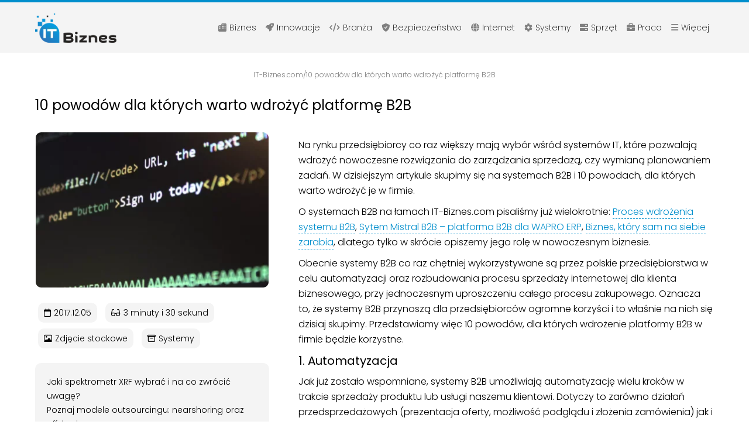

--- FILE ---
content_type: text/html; charset=UTF-8
request_url: https://it-biznes.com/10-powodow-dla-ktorych-warto-wdrozyc-platforme-b2b/
body_size: 15984
content:
<!DOCTYPE html>
<html lang="pl-PL">
<head>
<style>
@font-face {
  font-family: 'Poppins';
  src: url('/wp-content/themes/organic/assets/fonts/Poppins-Thin.woff2') ;
  font-weight: 100;
  font-display: swap;
}
@font-face {
  font-family: 'Poppins';
  src: url('/wp-content/themes/organic/assets/fonts/Poppins-ThinItalic.woff2') ;
  font-weight: 100;
  font-display: swap;
  font-style: italic;
}
@font-face {
  font-family: 'Poppins';
  src: url('/wp-content/themes/organic/assets/fonts/Poppins-ExtraLight.woff2') ;
  font-weight: 200;
  font-display: swap;
}
@font-face {
  font-family: 'Poppins';
  src: url('/wp-content/themes/organic/assets/fonts/Poppins-ExtraLightItalic.woff2') ;
  font-weight: 200;
  font-display: swap;
  font-style: italic;
}
@font-face {
  font-family: 'Poppins';
  src: url('/wp-content/themes/organic/assets/fonts/Poppins-Light.woff2') ;
  font-weight: 300;
  font-display: swap;
}
@font-face {
  font-family: 'Poppins';
  src: url('/wp-content/themes/organic/assets/fonts/Poppins-LightItalic.woff2') ;
  font-weight: 300;
  font-display: swap;
  font-style: italic;
}
@font-face {
  font-family: 'Poppins';
  src: url('/wp-content/themes/organic/assets/fonts/Poppins-Regular.woff2') ;
  font-weight: 400;
  font-display: swap;
}
@font-face {
  font-family: 'Poppins';
  src: url('/wp-content/themes/organic/assets/fonts/Poppins-RegularItalic.woff2') ;
  font-weight: 400;
  font-display: swap;
  font-style: italic;
  }
@font-face {
  font-family: 'Poppins';
  font-style: normal;
  font-weight: 500;
  src: url('/wp-content/themes/organic/assets/fonts/Poppins-Medium.woff2') ;
  font-display: swap;
}
@font-face {
  font-family: 'Poppins';
  font-style: normal;
  font-weight: 500;
  src: url('/wp-content/themes/organic/assets/fonts/Poppins-MediumItalic.woff2') ;
  font-display: swap;
  font-style: italic;
}
@font-face {
  font-family: 'Poppins';
  font-style: normal;
  font-weight: 600;
  src: url('/wp-content/themes/organic/assets/fonts/Poppins-SemiBold.woff2') ;
  font-display: swap;
}
@font-face {
  font-family: 'Poppins';
  font-style: normal;
  font-weight: 600;
  src: url('/wp-content/themes/organic/assets/fonts/Poppins-SemiBoldItalic.woff2') ;
  font-display: swap;
  font-style: italic;
}
@font-face {
  font-family: 'Poppins';
  font-style: normal;
  font-weight: 700;
  src: url('/wp-content/themes/organic/assets/fonts/Poppins-Bold.woff2') ;
  font-display: swap;
}
@font-face {
  font-family: 'Poppins';
  font-style: normal;
  font-weight: 700;
  src: url('/wp-content/themes/organic/assets/fonts/Poppins-BoldItalic.woff2') ;
  font-display: swap;
  font-style: italic;
}
@font-face {
  font-family: 'Poppins';
  font-style: normal;
  font-weight: 800;
  src: url('/wp-content/themes/organic/assets/fonts/Poppins-ExtraBold.woff2') ;
  font-display: swap;
}
@font-face {
  font-family: 'Poppins';
  font-style: normal;
  font-weight: 800;
  src: url('/wp-content/themes/organic/assets/fonts/Poppins-ExtraboldItalic.woff2') ;
  font-display: swap;
  font-style: italic;
}
@font-face {
  font-family: 'Poppins';
  font-style: normal;
  font-weight: 900;
  src: url('/wp-content/themes/organic/assets/fonts/Poppins-Black.woff2') ;
  font-display: swap;
}
@font-face {
  font-family: 'Poppins';
  font-style: normal;
  font-weight: 900;
  src: url('/wp-content/themes/organic/assets/fonts/Poppins-BlackItalic.woff2') ;
  font-display: swap;
  font-style: italic;
}

body {
  font-family: 'Poppins';
  font-display: swap;
  color: var(--color-black);
  font-size: 14px;
  line-height: 24px;
  text-rendering: optimizeLegibility;
  -webkit-font-smoothing: antialiased;
  -moz-osx-font-smoothing: grayscale;
  font-weight: 400;
  width: 100%;
  max-width: 100%;
  text-align: left;
  background-color: var(--background-body);
  position: relative;
}

html.noscroll, html.scrollno {
  overflow: initial;
}

.noscroll,
html.noscroll body, .scrollno,
html.scrollno body {
  overflow: hidden;
  margin: 0 !important;
  height: 100% !important;
}

.noscroll, .scrollno {
  touch-action: none !important;
  -ms-touch-action: none !important;
}

html.noscroll body, html.scrollno body {
  position: relative !important;
  touch-action: none !important;
  -ms-touch-action: none !important;
  scrollbar-width: none !important;
}

html.overflow, body.overflow {
	overflow: hidden !important;
}

::-webkit-input-placeholder {
  color: var(--color-input);
  opacity: 1;
  font-weight: 300;
}

:-moz-placeholder {
  color: var(--color-input);
  opacity: 1;
  font-weight: 300;
}

::-moz-placeholder {
  color: var(--color-input);
  opacity: 1;
  font-weight: 300;
}

:-ms-input-placeholder {
  color: var(--color-input);
  opacity: 1;
  font-weight: 300;
}

.container {
  width: 1200px;
  max-width: 100%;
  margin: 0 auto;
  padding-left: 20px;
  padding-right: 20px;
  position: relative;
}

body > .container {
  padding-top: 25px;
}

.single .content table {
  border-collapse: collapse;
  border-spacing: 0;
  width: 100%;
  table-layout: fixed;
  overflow-wrap: break-word;
  margin-bottom: 10px;
  font-weight: 300;
}

.single .content table tr:first-child td {
  text-align: left;
  background-color: var(--color-accent);
  font-weight: 400;
}

.single .content table td {
  padding-left: 10px;
  padding-right: 10px;
  padding-top: 5px;
  padding-bottom: 5px;
  background-color: var(--background-input);
  color: var(--color-input);
}

.single .content table tr:first-child td:first-child {
  border-top-left-radius: 10px;
}

.single .content table tr:first-child td:last-child {
  border-top-right-radius: 10px;
}

.single .content table tr:last-child td:first-child {
  border-bottom-left-radius: 10px;
}

.single .content table tr:last-child td:last-child {
  border-bottom-right-radius: 10px;
}

input,
textarea {
  font-family: 'Poppins';
  font-display: swap;
  color: var(--color-input);
  font-size: 14px;
  text-rendering: optimizeLegibility;
  -webkit-font-smoothing: antialiased;
  -moz-osx-font-smoothing: grayscale;
  line-height: 24px;
  font-weight: var(--weight-normal, 400);
}

html,
img {
  max-width: 100%;
}

body,
input,
textarea {
  font-weight: var(--weight-normal, 400);
}

::-webkit-scrollbar {
  width: 0;
  background: 0 0;
}

.noselect {
  -webkit-touch-callout: none;
  -webkit-user-select: none;
  -khtml-user-select: none;
  -moz-user-select: none;
  -ms-user-select: none;
  user-select: none;
  cursor: default;
}

body {
  overflow-x: hidden;
  position: relative;
}

ol,
ul {
  list-style-type: none;
}

.clear {
  clear: both;
}

a {
  color: inherit;
  text-decoration: none;
}

*,
blockquote,
body,
dd,
div,
dl,
dt,
fieldset,
form,
html,
input,
label,
li,
ol,
pre,
td,
th,
ul {
  padding: 0;
  margin: 0;
  font-weight: inherit;
}

p {
  padding: 0;
  margin: 0;
  font-weight: 300;
  font-size: 16px;
  line-height: 26px;
}

h1, h2, h3, h4, h5, h6 {
  padding: 0;
  margin: 0;
  font-weight: 500;
  font-size: 20px;
  line-height: 26px;
}

* {
  box-sizing: border-box;
  -webkit-box-sizing: border-box;
  -moz-box-sizing: border-box;
}

img {
  vertical-align: top;
  height: auto;
}

.single {
  display: flex;
  width: 100%;
  margin-bottom: 50px;
  padding-bottom: 20px;
}

.single .info {
  flex: 0 0 450px;
  max-width: 100%;
  padding-right: 50px;
  height: auto;
  position: relative;
  align-self: stretch;
}

.single .content {
  flex: 1;
  color: var(--color-body);
  align-self: stretch;
} 

.single .content .sticky {
  position: sticky;
  top: 20px;;
}

.single .featured-image img {
  height: 100%;
  width: 100%;
  max-width: 100%;
  border-radius: var(--border-radius-medium);
  object-fit: cover;
  object-position: center;
  border: 1px solid var(--border-body);
}

.single .content p {
  margin-top: 10px;
  margin-bottom: 10px;
}

.single .content > p {
  margin-top: 0px;
}

.single .content h1, .single .content h2, .single .content h3, .single .content h4, .single .content h5, .single .content h6 {
  padding: 0;
  margin-bottom: 10px;
  font-weight: 400;
  font-size: 20px;
  line-height: 26px;
}

.single .content a {
  color: var(--color-accent);
  text-decoration: none;
  border-bottom: 1px dashed var(--color-accent);
  font-weight: inherit;
}

.single .content p strong {
  font-weight: 500;
}

.single .content .wp-caption {
  width: 100% !important;
  text-align: center;
  margin-top: 20px;
  margin-bottom: 20px;
}

.single .content .wp-caption p {
  font-size: 12px;
  line-height: 20px;
  font-weight: 300;
  color: var(--color-gray);
  margin-top: 10px;
  text-align: center;
  width: 100%;
  display: block;
  font-style: italic;
}

.single .content .wp-caption img {
  margin-top: 0px;
  margin-bottom: 0px;
}

.single .content img {
  border-radius: var(--border-radius-medium);
  width: 100%;
  height: auto;
  object-fit: cover;
  object-position: center center;
  max-height: 400px;
  max-width: 100%;
  display: block;
  margin: 0 auto;
  border: 1px solid var(--border-body);
  margin-top: 20px;
  margin-bottom: 20px;
  cursor: pointer;
  overflow: hidden;
  transition: object-position 3s ease
}

.single .content ul {
  font-size: 15px;
  line-height: 24px;
  font-weight: 300;
}

.single .content ul li {
  list-style-type: none;
  padding-bottom: 5px;
  color: var(--color-body);
  font-size: 16px;
  line-height: 26px;
}

.single .content ul li:last-of-type {
  padding-bottom: 0px;
}

.single .content ul li:before {
 content: '\25CF\FE0E';
 color: var(--color-accent);
 display: inline-block;
 padding-right: 5px;
 font-weight: 500;
}

.single .content blockquote p {
  font-weight: 300;
  padding-left: 20px;
  padding-right: 20px;
  border-left: 5px solid var(--color-accent);
  font-style: italic;
  margin: 0;
  color: var(--color-body);
}

.single .content p + ol,
.single .content p + ul,
.single .content p + img,
.single .content p + blockquote p,
.single .content p + h2,
.single .content ol + ul,
.single .content ol + img,
.single .content ol + blockquote p,
.single .content ol + h2,
.single .content ol + p,
.single .content ul + ol,
.single .content ul + img,
.single .content ul + blockquote p,
.single .content ul + h2,
.single .content ul + p,
.single .content blockquote + ol,
.single .content blockquote + ul,
.single .content blockquote + img,
.single .content blockquote + h2,
.single .content blockquote + p,
.single .content img + ol,
.single .content img + ul,
.single .content img + blockquote p,
.single .content img + h2,
.single .content img + p,
.single .content h2 + ol,
.single .content h2 + ul,
.single .content h2 + img,
.single .content h2 + blockquote p
{
  margin-top: 10px;
}

.single .content ol p, .single .content ul p {
  display: inline-block;
  margin: 0;
  padding: 0;
  color: var(--color-black);
}

.single .content ol {
	counter-reset: a;
  font-size: 15px;
  line-height: 24px;
  font-weight: 300;
}

.single .content ol li {
	list-style: none;
  padding-bottom: 5px;
  color: var(--color-body);
  font-size: 16px;
  line-height: 26px;
}

.single .content ol li:last-of-type {
  padding-bottom: 0px;
}

.single .content ol li:before {
 content: counter(a) ". ";
 counter-increment: a;
 color: var(--color-accent);
 display: inline-block;
 padding-right: 5px;
 font-weight: 500;
}

.single .tags {
  padding: 5px;
  display: inline-block;
  width: auto;
}

.single .tags .text {
  border-radius: var(--border-radius-medium);
  background-color: var(--background-input);
  display: block;
  color: var(--color-input);
  padding: 10px;
  font-size: 14px;
  font-weight: 300;
  line-height: 14px;
}

.single .tags.recommended p, .single .tags.sponsored p, .single .tags.external p {
  background-color: var(--background-tags);
  color: var(--color-tags);
}

.single .tags.update p {
  background-color: var(--background-update);
  color: var(--color-black);
}

.single .tags .text span {
  margin-right: 5px;
}

.single .box {
  display: block;
  margin-top: 20px;
  font-size: 14px;
  font-weight: 300;
  line-height: 24px;
}

.single .box.styled {
  padding: 20px;
  background-color: var(--background-input);
  border-radius: var(--border-radius-medium);
}

.single .warning b {
  font-weight: 500;
}

.single .info .box:first-child {
  margin-top: 0px;
}

.single .box:after {
  clear: both;
  content: '';
  display: block;
}

.single .box.sticky {
  position: sticky;
  position: -webkit-sticky;
  top: 20px;
}

.scroll {
  height: 100%;
  width: 100%;
}

.single .box .toc li {
  cursor: pointer;
}

.single .toc-title {
  font-size: 14px;  
  line-height: 24px;
  display: block;
	color: var(--color-input);
}

.single .box .superpack-toc ul li {
  list-style: none;
  -webkit-box-decoration-break: clone;
  box-decoration-break: clone;
  margin-left: 15px;
  position: relative;
  margin-top: 5px;
  margin-bottom: 5px;
}

.single .box .superpack-toc ul li a {
	color: var(--color-input);
  display: block;
}

.single .box .superpack-toc ul li:before {
 content: '\0276F\FE0E';
 color: var(--color-accent);
 display: inline-block;
 font-weight: 500;
 position: absolute;
 top: 0;
 margin-left: -15px;
}

.header-banner {
  border-radius: var(--border-radius-medium);
  padding-bottom: 50px;
}

.popup-banner > .banner, .popup-banner .overlay  {
  height: 400px;
}

.header-banner a, .footer-banner a, .single-banner a, .popup-banner a, .inline-banner a {
  display: block;
  height: auto;
  width: auto;
}

.section {
  margin-bottom: 20px;
}

.title {
  display: inline-block;
  height: auto;
  width: auto;
  margin-bottom: 30px;
}

.title .name {
  font-size: 24px;
  line-height: 30px;
  font-weight: 400;
  color: var(--color-body);
}

.title.name {
  margin-bottom: 30px;
  font-size: 24px;
  line-height: 30px;
  font-weight: 400;
  color: var(--color-body);
}

.description {
  font-size: 24px;
  line-height: 30px;
  margin-bottom: 30px;
  font-weight: 400;
}

.title span {
  margin-right: 10px;
  color: var(--color-accent);
}

.featured, .standard {
  display: block;
  width: 100%;
}

.featured {
  padding-bottom: 10px;
}

.featured.home {
  padding-bottom: 30px;
}

.posts {
  height: 304px;
  margin-bottom: 20px;
  float: left;
}

.featured .posts {
  width: 50%;
  height: 100%;
  display: block;
  margin-bottom: 10px;
}

.featured .grid {
  width: 25%;
}

.standard .posts {
  width: 33.3333333%;
  display: block;
}

.post {
  display: block;
  position: relative;
  width: 100%;
  border-radius: var(--border-radius-medium);
  height: auto;
  border: 1px solid var(--border-body);
}

.featured .posts:nth-of-type(2-1) {
  padding-right: 15px;  
}

.featured .posts:nth-of-type(2) {
  padding-left: 15px;  
}

.featured .grid:nth-of-type(2) {
  padding-left: 10px;
}

.featured .grid:nth-of-type(3) {
  padding-left: 10px;
}

.featured .grid:nth-of-type(4) {
  padding-left: 10px;
}

.featured .grid:nth-of-type(5) {
  padding-left: 10px;
}

.standard .posts:nth-of-type(3n-1) {
  padding-left: 15px;
  padding-right: 15px;
}

.standard .posts:nth-of-type(3n) {
  padding-left: 15px;
}

.standard .posts:nth-of-type(3n):after {
  content: '';
  clear: both;
}

.standard .posts:nth-of-type(3n-2) {
  padding-right: 15px;
}

.post .featured-image {
  width: 100%;  
  border-radius: var(--border-radius-medium);
}

.featured .featured-image {
  height: 290px;
}

.featured .hero .featured-image {
  height: 462px;
}

.featured .grid .featured-image {
  height: 225px;
}

.standard .featured-image {
  height: 220px;
}

.featured .posts .featured-image::before, .standard.global .posts .featured-image::before {
  background: linear-gradient(180deg, rgba(0,0,0,0) 0%, rgba(0,0,0,0.90) 100%);
  width: 100%;
  height: 100%;
  background-size: cover;
  position: absolute;
  top: 0;
  left: 0;
  content: '';
  border-radius: var(--border-radius-medium);
}

.featured-image img {
  width: 100%;
  max-width: 100%;
  border-radius: var(--border-radius-medium);
  object-fit: cover;
  object-position: center;
  height: 100%;
}

.standard .posts .name {
  font-size: 14px;
  line-height: 22px;
  padding: 20px;
  color: var(--color-body);
}

.standard.global .posts .name {
  font-size: 14px;
  line-height: 22px;
  position: absolute;
  bottom: 20px;
  left: 20px;
  right: 40px;
  color: var(--color-white);
  padding: 0px;
}

.featured .posts .name {
  color: var(--color-white);
  font-size: 18px;
  line-height: 26px;
  display: block;
  position: absolute;
  bottom: 20px;
  left: 20px;
  right: 40px;
}

.featured .grid .name {
  font-size: 14px;
  line-height: 22px;
}

.featured .posts .excerpt {
  font-size: 14px;
  line-height: 22px;
  display: block;
  padding: 20px;
  color: var(--color-body);
}

.featured .hero .content {
  position: absolute;
  left: 20px;
  right: 20px;
  bottom: 20px;
}

.featured .hero .name {
  position: relative;
  bottom: 0;
  left: 0;
  right: 0;
}

.featured .hero .excerpt {
  padding: 0px;
  color: var(--color-white);
  margin-top: 10px;
}

.posts .info {
  position: absolute;
  top: 20px;
  left: 20px;
  right: 20px;
}

.posts .info {
  margin-left: -5px;
}

.posts .tags {
  padding: 5px;
  float: left;
}

.posts .tags.recommended p, .posts .tags.sponsored p, .posts .tags.external p {
  background-color: var(--background-tags);
  color: var(--color-tags);
}

.posts .tags.update p {
  background-color: var(--background-update);
  color: var(--color-black);
}

.posts .tags p {
  font-weight: 300;  
  border-radius: var(--border-radius-medium);
  display: block;
  background-color: var(--background-input);
  color: var(--color-input);
  padding: 10px;
  font-size: 12px;
  line-height: 12px;
}

.posts .tags span {
  margin-right: 5px;
}

.popup.hide {
  visibility: hidden;
  opacity: 0;
	display: none;
}
.close {
  z-index:99999;
  position: absolute;
  right: 0px;
  width: 36px;
  height: 36px;
  top: 0px;
  padding: 5px;
  cursor: pointer;
  border-bottom-left-radius: 5px;
  border-top-right-radius: 5px;
  background-color: var(--background-input);
}
.close:before, .close:after {
  position: absolute;
  right: 17px;
  content: '';
  height: 26px;
  width: 2px;
  background-color: var(--color-gray);
}
.close:before {
  transform: rotate(45deg);
}
.close:after {
  transform: rotate(-45deg);
}
.breadcrumbs {
  display: block;
  margin-bottom: 25px;
  min-height: 0.1px;
}
.breadcrumbs a, .breadcrumbs span {
	color: var(--color-gray);
  text-decoration: none;
  display: inline;
	font-size: 12px;
	font-weight: 300;
}
.breadcrumbs .separator {
	color: var(--color-gray);
}
.banner {
  height: 230px;
  width: 100%;
  border-radius: var(--border-radius-medium);
  position: relative;
}
.popup .banner {
  height: 400px;
}
.banner img {
  object-fit: cover;
  object-position: center;
  border-radius: var(--border-radius-medium);
  width: 100%;
  height: 100%;
  margin-bottom: 0px;
  margin-top: 0px;
}
.banner .content {
  position: absolute;
  top: 50%;
  transform: translateY(-50%);
  left: 5%;
  right: 5%;
  z-index: 3;  
  width: 90%;
}
.banner .slogan {
  color: var(--color-white);
  font-weight: 600;
  font-size: 26px;
  line-height: 34px;
  display: block;
}
.banner .cta {
  display: inline-block;
  text-align: center;
  width: auto;
  background-color: var(--color-white);
  border-radius: var(--border-radius-large);
  margin-top: 20px;
  color: var(--color-black);
  padding: 10px 20px;
  font-size: 14px;
}
.banner .cta span {
  margin-left: 5px;
}
.banner .overlay {
  width: 100%;
  height: 230px;
  top: 0;
  left: 0;
  position: absolute;
  background-color: rgba(0, 0, 0, 0.60);
  z-index: 2;
  border-radius: var(--border-radius-medium);
}
.popup .banner .overlay {
  height: 400px;  
}
.button {
  display: inline-block;
  text-align: center;
  width: auto;
  background-color: var(--color-accent);
  border-radius: var(--border-radius-large);
  margin-top: 30px;
}
.button a {
  display: block;
  font-size: 14px;
  width: 100%;
  height: 100%;
  color: var(--color-contrast);
  padding: 14px 18px;
}
.home-link {
  display: inline-block;
  height: 86px;
  width: auto;
}
.brand {
  height: 86px;
  line-height: 86px;
  width: auto;
  display: inline-block;
  z-index: 999999999;
  position: relative;
  overflow: hidden;
}
.brand:after {
  content: '';
  display: block;
  clear: both;
}
.brand img {
  object-fit: contain;
  object-position: center;
  vertical-align: middle;
  max-height: 50px;
  width: auto;
  max-width: 250px;
  height: auto;
  float: none;
}
.brand .icon {
  position: relative;
  font-size: 34px;
  float: left;
  line-height: 86px;
}
.brand .website {
  line-height: 86px;
  margin-left: 10px;
  float: right;
	font-family: 'Poppins';
  font-size: 18px;
  font-weight: var(--header-weight);
  color: var(--color-black);
}
.header.colored .brand .website {
  color: #000000;  
}
.brand .icon::before {
  color: var(--color-accent);
}
.header.colored .brand .icon::before {
  color: var(--color-header);  
}
.popup .box.colored .brand .icon::before, .popup .box.colored .brand .website {
  color: var(--color-popup);    
}
@media (max-width: 1200px) {
  .single, .single .info, .single .content {
    display: block;
    width: 100%;
  }
  .standard .posts {
    width: 50%;
  }
  .standard .posts:nth-of-type(3n-1) {
    padding-left: 0px;
    padding-right: 0px;
  }
  .standard .posts:nth-of-type(3n) {
    padding-left: 0px;
  }
  .standard .posts:nth-of-type(3n-2) {
    padding-right: 0px;
  }
  .standard .posts:nth-of-type(2n-1) {
    padding-right: 15px;
  }
  .standard .posts:nth-of-type(2n) {
    padding-left: 15px;
  }
}

@media (max-width: 1000px) {
  .single .info {
    width: 100%;
    display: block;
    padding-right: 0px;
    margin-bottom: 30px;
  }
  .single .content {
    width: 100%;
    display: block;
  }
  .featured-image img {
    width: 100%;
    height: 100%;
    object-fit: cover;
  }
  .single .box.sticky {
    margin-bottom: 0px;
    position: static;
  }
}

@media (max-width: 796px) {
  table {
    display: block;
    width: 100%;
    overflow-x: scroll;
  }
  thead th:not(:first-child) {
    display: none;
  }
  td, th {
    display: block;
  }
  td[data-th]:before  {
    content: attr(data-th);
  }
  .single .content table tr:first-child td:first-child {
    border-top-left-radius: 10px;
    border-top-right-radius: 10px;
  }
  .single .content table tr:last-child td:last-child {
    border-bottom-left-radius: 10px;
    border-bottom-right-radius: 10px;
  }
  .single .content table tr:first-child td:last-child {
    border-top-right-radius: 0px;
  }
  .single .content table tr:last-child td:first-child {
    border-bottom-left-radius: 0px;
  }
  .standard .posts, .featured .hero, .featured .grid, .featured .posts {
    width: 100%;
    float: none;
  }
  .featured .hero .featured-image {
    height: 400px;
  }
  .featured .grid:nth-of-type(2), .featured .grid:nth-of-type(3), .featured .grid:nth-of-type(4), .featured .grid:nth-of-type(5) {
    padding: 0px;
  }
  .featured .posts, .standard .posts {
    height: auto;
  }
  .featured .posts:nth-of-type(2-1) {
    padding-right: 0px;  
  }
  .featured .posts:nth-of-type(2) {
    padding-left: 0px;  
  }
  .standard .posts:nth-of-type(2n-1) {
    padding-right: 0px;
  }
  .standard .posts:nth-of-type(2n) {
    padding-left: 0px;
  }  
}
</style>
<style>
.header-wrapper {
  display: block;
  max-width: 1200px;
  margin: 0 auto;
  height: 90px;
  padding-left: 20px;
  padding-right: 20px;
}
.header {
  position: relative;
  z-index: 999;
  width: 100%;
  height: 90px;
  background-color: var(--background-header);
  border-top: 4px solid var(--color-accent);
}
.header.colored {
  border-top: 0px;
}
.navigation ul {
  height: 86px;
  display: table-cell;
  vertical-align: middle;
}
.navigation .menu-item {
  text-align: center;
  font-size: 14px;
  transition: 0.3s;
  line-height: 1;
}
.navigation .menu-item a span:before {
  margin-right: 5px;
  font-size: inherit;
  color: var(--color-gray);
  transition: 0.3s;
}
.header.colored .navigation .menu-item a span:before {
  color: var(--color-menu);  
}
.navigation .menu-item a {
  margin: 8px;
  color: #000000;  
  font-size: inherit;
  font-weight: var(--header-weight);
  transition: 0.3s;
  font-family: 'Poppins';
  position: relative;
}
.navigation .menu-container ul li:last-of-type {
  padding-right: 0px;
}
.header:not(.colored) .navigation .menu-item a:hover span:before {
  color: var(--color-accent);
}
.navigation .menu-item a:after {
  content: '';
  position: absolute;
  width: 0;
  height: 2px;
  bottom: -7px;
  left: 0;
  background-color: var(--color-accent);
  visibility: hidden;
  transition: all 0.4s ease-in-out;
}
.header.colored .navigation .menu-item a:after {
  background-color: var(--color-menu);
}
.navigation .menu-item a:hover:after {
  visibility: visible;
  width: 100%;
}
.navigation .menu-container {
  float: right;
  display: block;
  text-align: right;
  height: 86px;
}
.navigation ul li {
  list-style: none;
  float: left;
}
nav {
  position: relative;
  height: 86px;
}
input[type=checkbox] {
  padding: 0;
  opacity: 0;
  position: absolute;
  margin-top: 4px;
  margin-left: 6px;
}
#toggle:checked + .hamburger div {
  background-color: var(--color-gray);
}
#toggle, .hamburger div {
  position: relative;
}
#toggle {
  display: none;
  padding: 0;
  margin: 0;
}
.hamburger {
  display: none;
  position: absolute;
  top: 50%;
  right: 0;
  transform: translateY(-50%);
  width: 2em;
  height: 22px;
  z-index: 999999999;
  cursor: pointer;
}
.hamburger div {
  background-color: var(--color-gray);
  width: 2em;
  height: 2px;
  border-radius: 3px;
  margin-top: 8px;
  transition: 0.3s ease-in-out;
}
.header .hamburger div:first-of-type {
  margin-top: 0px;
}
#toggle:checked + .hamburger .top-bun {
  transform: rotate(-45deg);
  margin-top: 10px;
}
#toggle:checked + .hamburger .bottom-bun {
  opacity: 0;
  transform: rotate(45deg);
}
#toggle:checked + .hamburger .meat {
  transform: rotate(45deg);
  margin-top: -2px;
}
#toggle:checked + .hamburger + .menu-container {
  opacity: 1;
  top: 0;
}
.header.colored .hamburger div, .header.colored #toggle:checked + .hamburger div {
  background-color: var(--color-header);
}
@media (max-width: 1200px) {
  .header-wrapper {
    max-width: 100%;
    margin: 0 auto !important;
  }
  .header {
    position: static;
  }
  .header .menu-container {
    position: fixed;
    width: 100%;
    height: 100%;
    background-color: var(--background-header);
    overflow: hidden;
    opacity: 0;
    float: none;
    text-align: left;
    z-index: 99999999;
    top: -100%;
    left: 0;
  }
  .header.colored .menu-container {
    background-color: var(--background-header);    
  }
  .header nav ul {
    overflow: hidden;
    overflow-y: auto;
    height: auto;
    display: block;
    text-align: center;
    position: absolute;
    top: 50%;
    left: 50%;
    transform: translate(-50%, -50%);
    width: 100%;
  }
  .navigation .menu-item {
    margin: 0;
  }
  .header nav ul li {
    float: none;
  }
  .header nav .menu-item {
    display: block;
    line-height: 50px;
    height: 50px;
    width: 100%;
  }
  .header .hamburger {
    display: block;
  }
}
</style><link rel="preload" as="style" href="/wp-content/themes/organic/assets/css/fa.css?ver=418">
<link rel="stylesheet" as="style" id="organic-fa-css" href="/wp-content/themes/organic/assets/css/fa.css?ver=418" media="print" onload="this.media='all'" media="all" type="text/css">
<script fetchpriority="low" async type="text/javascript" id="organic-ads" src="/wp-content/themes/organic/assets/js/ads.js?ver=418"></script>
<link fetchpriority="low" rel="stylesheet" as="style" id="organic-style-css" media="print" onload="this.media='all'" href="/wp-content/themes/organic/assets/css/organic.css?ver=418" type="text/css">
<style>
	:root {
	  --color-accent: #008ECC;
	  --color-black: #313131;
	  --color-white: #e6e6e6;
		--color-gray: #808080;
		--color-green: #00FF00;
		--color-red: #FF0000;
		--color-contrast: #ffffff;
		--color-global: #000000;
		--border-global: #ffffff;
		--background-disabled: #ebebe4;
		--background-global: #f4f4f4;
		--background-menu: #008ECC;
		--background-top: #ffffff;
		--color-top: #000000;
		--background-popup: #ffffff;
		--color-popup: #000000;	
		--background-footer: #111111;
		--color-footer: #808080;
		--background-update: #50C878;
		--background-tags: #ffcf40;
		--background-header: #f4f4f4;
		--color-header: #808080;
		--color-tags: #000000;
		--color-menu: #808080;
	  --background-input: #f4f4f4;
		--color-input: #000000;
		--border-body: #ffffff;
	  --color-border: #f4f4f4;	
		--color-body: #000000;
		--background-body: #ffffff;
	  --header-weight: 200;
		--border-radius-large: 50px;
		--border-radius-medium: 10px;
		--border-radius-small: 5px;
	}
</style>
<style id='wp-img-auto-sizes-contain-inline-css' type='text/css'>
img:is([sizes=auto i],[sizes^="auto," i]){contain-intrinsic-size:3000px 1500px}
/*# sourceURL=wp-img-auto-sizes-contain-inline-css */
</style>
<link rel="canonical" href="https://it-biznes.com/10-powodow-dla-ktorych-warto-wdrozyc-platforme-b2b/" />
<meta name="robots" content="index, follow, noarchive, max-image-preview:large, max-snippet:-1, max-video-preview:-1"><title>10 powodów dla których warto wdrożyć platformę B2B - IT-Biznes.com</title><meta name="description" content="Poznaj 10 powodów, dla których inwestycja w system B2B zwróci się Twojej firmie szybciej niż myślisz i pozwoli zwiększyć konkurencyjność na rynku."><meta name="author" content="IT-Biznes.com"><meta name="viewport" content="width=device-width, initial-scale=1.0, shrink-to-fit=no"><meta charset="UTF-8"><meta property="og:site_name" content="IT-Biznes.com" /><meta property="og:type" content="article" /><meta property="article:published_time" content="2017-12-05T17:55:49+01:00"><meta property="article:modified_time" content="2023-01-12T03:36:38+01:00"><meta property="article:author" content="IT-Biznes.com"><meta property="og:title" content="10 powodów dla których warto wdrożyć platformę B2B" /><meta property="og:description" content="Poznaj 10 powodów, dla których inwestycja w system B2B zwróci się Twojej firmie szybciej niż myślisz i pozwoli zwiększyć konkurencyjność na rynku." /><meta property="og:image" content="https://it-biznes.com/wp-content/uploads/10-powodow-dla-ktorych-warto-wdrozyc-system-b2b.webp" /><meta property="og:url" content="https://it-biznes.com/10-powodow-dla-ktorych-warto-wdrozyc-platforme-b2b" /><meta property="og:locale" content="pl_PL" /><script>
        document.addEventListener("DOMContentLoaded", function() {
            var pageField = document.querySelector("input[name='page']");
            if (pageField) {
                pageField.value = "https://it-biznes.com/10-powodow-dla-ktorych-warto-wdrozyc-platforme-b2b/";
            }
        });
    </script>
    <style>
      :root {
        --sp-ratings-star: url(https://it-biznes.com/wp-content/plugins/superpack/assets/img/star.svg);
      }
    </style>
  <meta name="theme-color" content="#008ecc">    <link fetchpriority="low" rel="icon" href="https://it-biznes.com/wp-content/uploads/icon.webp" type="image/png">
    <link fetchpriority="low" rel="shortcut icon" href="https://it-biznes.com/wp-content/uploads/icon.webp" type="image/x-icon"/>
    <link fetchpriority="low" rel="apple-touch-icon" href="https://it-biznes.com/wp-content/uploads/icon.webp">
  <script>
      var contact_data = {"ajax_url":"https:\/\/it-biznes.com\/wp-admin\/admin-ajax.php","lang":"pl","antyspam":"IT-Biznes.com","submit_placeholder":"Wy\u015blij wiadomo\u015b\u0107","submit_disabled":"Wype\u0142nij wszystkie pola","submit_disabled_filled":"Popraw wszystkie pola","submit_consent":"Zaznacz wymagane zgody"};
  </script><link rel="preload" as="image" href="https://it-biznes.com/wp-content/uploads/10-powodow-dla-ktorych-warto-wdrozyc-system-b2b-400x266.webp"/><style id='global-styles-inline-css' type='text/css'>
:root{--wp--preset--aspect-ratio--square: 1;--wp--preset--aspect-ratio--4-3: 4/3;--wp--preset--aspect-ratio--3-4: 3/4;--wp--preset--aspect-ratio--3-2: 3/2;--wp--preset--aspect-ratio--2-3: 2/3;--wp--preset--aspect-ratio--16-9: 16/9;--wp--preset--aspect-ratio--9-16: 9/16;--wp--preset--color--black: #000000;--wp--preset--color--cyan-bluish-gray: #abb8c3;--wp--preset--color--white: #ffffff;--wp--preset--color--pale-pink: #f78da7;--wp--preset--color--vivid-red: #cf2e2e;--wp--preset--color--luminous-vivid-orange: #ff6900;--wp--preset--color--luminous-vivid-amber: #fcb900;--wp--preset--color--light-green-cyan: #7bdcb5;--wp--preset--color--vivid-green-cyan: #00d084;--wp--preset--color--pale-cyan-blue: #8ed1fc;--wp--preset--color--vivid-cyan-blue: #0693e3;--wp--preset--color--vivid-purple: #9b51e0;--wp--preset--gradient--vivid-cyan-blue-to-vivid-purple: linear-gradient(135deg,rgb(6,147,227) 0%,rgb(155,81,224) 100%);--wp--preset--gradient--light-green-cyan-to-vivid-green-cyan: linear-gradient(135deg,rgb(122,220,180) 0%,rgb(0,208,130) 100%);--wp--preset--gradient--luminous-vivid-amber-to-luminous-vivid-orange: linear-gradient(135deg,rgb(252,185,0) 0%,rgb(255,105,0) 100%);--wp--preset--gradient--luminous-vivid-orange-to-vivid-red: linear-gradient(135deg,rgb(255,105,0) 0%,rgb(207,46,46) 100%);--wp--preset--gradient--very-light-gray-to-cyan-bluish-gray: linear-gradient(135deg,rgb(238,238,238) 0%,rgb(169,184,195) 100%);--wp--preset--gradient--cool-to-warm-spectrum: linear-gradient(135deg,rgb(74,234,220) 0%,rgb(151,120,209) 20%,rgb(207,42,186) 40%,rgb(238,44,130) 60%,rgb(251,105,98) 80%,rgb(254,248,76) 100%);--wp--preset--gradient--blush-light-purple: linear-gradient(135deg,rgb(255,206,236) 0%,rgb(152,150,240) 100%);--wp--preset--gradient--blush-bordeaux: linear-gradient(135deg,rgb(254,205,165) 0%,rgb(254,45,45) 50%,rgb(107,0,62) 100%);--wp--preset--gradient--luminous-dusk: linear-gradient(135deg,rgb(255,203,112) 0%,rgb(199,81,192) 50%,rgb(65,88,208) 100%);--wp--preset--gradient--pale-ocean: linear-gradient(135deg,rgb(255,245,203) 0%,rgb(182,227,212) 50%,rgb(51,167,181) 100%);--wp--preset--gradient--electric-grass: linear-gradient(135deg,rgb(202,248,128) 0%,rgb(113,206,126) 100%);--wp--preset--gradient--midnight: linear-gradient(135deg,rgb(2,3,129) 0%,rgb(40,116,252) 100%);--wp--preset--font-size--small: 13px;--wp--preset--font-size--medium: 20px;--wp--preset--font-size--large: 36px;--wp--preset--font-size--x-large: 42px;--wp--preset--spacing--20: 0.44rem;--wp--preset--spacing--30: 0.67rem;--wp--preset--spacing--40: 1rem;--wp--preset--spacing--50: 1.5rem;--wp--preset--spacing--60: 2.25rem;--wp--preset--spacing--70: 3.38rem;--wp--preset--spacing--80: 5.06rem;--wp--preset--shadow--natural: 6px 6px 9px rgba(0, 0, 0, 0.2);--wp--preset--shadow--deep: 12px 12px 50px rgba(0, 0, 0, 0.4);--wp--preset--shadow--sharp: 6px 6px 0px rgba(0, 0, 0, 0.2);--wp--preset--shadow--outlined: 6px 6px 0px -3px rgb(255, 255, 255), 6px 6px rgb(0, 0, 0);--wp--preset--shadow--crisp: 6px 6px 0px rgb(0, 0, 0);}:where(.is-layout-flex){gap: 0.5em;}:where(.is-layout-grid){gap: 0.5em;}body .is-layout-flex{display: flex;}.is-layout-flex{flex-wrap: wrap;align-items: center;}.is-layout-flex > :is(*, div){margin: 0;}body .is-layout-grid{display: grid;}.is-layout-grid > :is(*, div){margin: 0;}:where(.wp-block-columns.is-layout-flex){gap: 2em;}:where(.wp-block-columns.is-layout-grid){gap: 2em;}:where(.wp-block-post-template.is-layout-flex){gap: 1.25em;}:where(.wp-block-post-template.is-layout-grid){gap: 1.25em;}.has-black-color{color: var(--wp--preset--color--black) !important;}.has-cyan-bluish-gray-color{color: var(--wp--preset--color--cyan-bluish-gray) !important;}.has-white-color{color: var(--wp--preset--color--white) !important;}.has-pale-pink-color{color: var(--wp--preset--color--pale-pink) !important;}.has-vivid-red-color{color: var(--wp--preset--color--vivid-red) !important;}.has-luminous-vivid-orange-color{color: var(--wp--preset--color--luminous-vivid-orange) !important;}.has-luminous-vivid-amber-color{color: var(--wp--preset--color--luminous-vivid-amber) !important;}.has-light-green-cyan-color{color: var(--wp--preset--color--light-green-cyan) !important;}.has-vivid-green-cyan-color{color: var(--wp--preset--color--vivid-green-cyan) !important;}.has-pale-cyan-blue-color{color: var(--wp--preset--color--pale-cyan-blue) !important;}.has-vivid-cyan-blue-color{color: var(--wp--preset--color--vivid-cyan-blue) !important;}.has-vivid-purple-color{color: var(--wp--preset--color--vivid-purple) !important;}.has-black-background-color{background-color: var(--wp--preset--color--black) !important;}.has-cyan-bluish-gray-background-color{background-color: var(--wp--preset--color--cyan-bluish-gray) !important;}.has-white-background-color{background-color: var(--wp--preset--color--white) !important;}.has-pale-pink-background-color{background-color: var(--wp--preset--color--pale-pink) !important;}.has-vivid-red-background-color{background-color: var(--wp--preset--color--vivid-red) !important;}.has-luminous-vivid-orange-background-color{background-color: var(--wp--preset--color--luminous-vivid-orange) !important;}.has-luminous-vivid-amber-background-color{background-color: var(--wp--preset--color--luminous-vivid-amber) !important;}.has-light-green-cyan-background-color{background-color: var(--wp--preset--color--light-green-cyan) !important;}.has-vivid-green-cyan-background-color{background-color: var(--wp--preset--color--vivid-green-cyan) !important;}.has-pale-cyan-blue-background-color{background-color: var(--wp--preset--color--pale-cyan-blue) !important;}.has-vivid-cyan-blue-background-color{background-color: var(--wp--preset--color--vivid-cyan-blue) !important;}.has-vivid-purple-background-color{background-color: var(--wp--preset--color--vivid-purple) !important;}.has-black-border-color{border-color: var(--wp--preset--color--black) !important;}.has-cyan-bluish-gray-border-color{border-color: var(--wp--preset--color--cyan-bluish-gray) !important;}.has-white-border-color{border-color: var(--wp--preset--color--white) !important;}.has-pale-pink-border-color{border-color: var(--wp--preset--color--pale-pink) !important;}.has-vivid-red-border-color{border-color: var(--wp--preset--color--vivid-red) !important;}.has-luminous-vivid-orange-border-color{border-color: var(--wp--preset--color--luminous-vivid-orange) !important;}.has-luminous-vivid-amber-border-color{border-color: var(--wp--preset--color--luminous-vivid-amber) !important;}.has-light-green-cyan-border-color{border-color: var(--wp--preset--color--light-green-cyan) !important;}.has-vivid-green-cyan-border-color{border-color: var(--wp--preset--color--vivid-green-cyan) !important;}.has-pale-cyan-blue-border-color{border-color: var(--wp--preset--color--pale-cyan-blue) !important;}.has-vivid-cyan-blue-border-color{border-color: var(--wp--preset--color--vivid-cyan-blue) !important;}.has-vivid-purple-border-color{border-color: var(--wp--preset--color--vivid-purple) !important;}.has-vivid-cyan-blue-to-vivid-purple-gradient-background{background: var(--wp--preset--gradient--vivid-cyan-blue-to-vivid-purple) !important;}.has-light-green-cyan-to-vivid-green-cyan-gradient-background{background: var(--wp--preset--gradient--light-green-cyan-to-vivid-green-cyan) !important;}.has-luminous-vivid-amber-to-luminous-vivid-orange-gradient-background{background: var(--wp--preset--gradient--luminous-vivid-amber-to-luminous-vivid-orange) !important;}.has-luminous-vivid-orange-to-vivid-red-gradient-background{background: var(--wp--preset--gradient--luminous-vivid-orange-to-vivid-red) !important;}.has-very-light-gray-to-cyan-bluish-gray-gradient-background{background: var(--wp--preset--gradient--very-light-gray-to-cyan-bluish-gray) !important;}.has-cool-to-warm-spectrum-gradient-background{background: var(--wp--preset--gradient--cool-to-warm-spectrum) !important;}.has-blush-light-purple-gradient-background{background: var(--wp--preset--gradient--blush-light-purple) !important;}.has-blush-bordeaux-gradient-background{background: var(--wp--preset--gradient--blush-bordeaux) !important;}.has-luminous-dusk-gradient-background{background: var(--wp--preset--gradient--luminous-dusk) !important;}.has-pale-ocean-gradient-background{background: var(--wp--preset--gradient--pale-ocean) !important;}.has-electric-grass-gradient-background{background: var(--wp--preset--gradient--electric-grass) !important;}.has-midnight-gradient-background{background: var(--wp--preset--gradient--midnight) !important;}.has-small-font-size{font-size: var(--wp--preset--font-size--small) !important;}.has-medium-font-size{font-size: var(--wp--preset--font-size--medium) !important;}.has-large-font-size{font-size: var(--wp--preset--font-size--large) !important;}.has-x-large-font-size{font-size: var(--wp--preset--font-size--x-large) !important;}
/*# sourceURL=global-styles-inline-css */
</style>
</head>
<body id="body" class="noselect">
				<header id="header" class="header">
  <div class="header-wrapper">
    <nav class="navigation">
      <a title="IT-Biznes.com" href="https://it-biznes.com" class="home-link">
				<div class="brand">
  <img fetchpriority="high" loading="eager" height="60" width="200" src="https://it-biznes.com/wp-content/uploads/logo.webp" title="IT-Biznes.com" alt="IT-Biznes.com"/></div>      </a>
      <input id="toggle" type="checkbox"></input>
      <label id="hamburger" for="toggle" class="hamburger">
        <div class="top-bun"></div>
        <div class="meat"></div>
        <div class="bottom-bun"></div>
      </label>
      <div class="menu-container"><ul><li id="menu-item-473" class="menu-item menu-item-type-taxonomy menu-item-object-category menu-item-473"><a href="https://it-biznes.com/kategoria/biznes/"><span class="fa-solid fa-buildings"></span>Biznes</a></li>
<li id="menu-item-476" class="menu-item menu-item-type-taxonomy menu-item-object-category menu-item-476"><a href="https://it-biznes.com/kategoria/innowacje/"><span class="fa-solid fa-rocket"></span>Innowacje</a></li>
<li id="menu-item-1204" class="menu-item menu-item-type-taxonomy menu-item-object-category menu-item-1204"><a href="https://it-biznes.com/kategoria/branza/"><span class="fa-solid fa-code"></span>Branża</a></li>
<li id="menu-item-1151" class="menu-item menu-item-type-taxonomy menu-item-object-category menu-item-1151"><a href="https://it-biznes.com/kategoria/bezpieczenstwo/"><span class="fa-solid fa-shield-check"></span>Bezpieczeństwo</a></li>
<li id="menu-item-1591" class="menu-item menu-item-type-taxonomy menu-item-object-category menu-item-1591"><a href="https://it-biznes.com/kategoria/internet/"><span class="fa-solid fa-globe"></span>Internet</a></li>
<li id="menu-item-1189" class="menu-item menu-item-type-taxonomy menu-item-object-category current-post-ancestor current-menu-parent current-post-parent menu-item-1189"><a href="https://it-biznes.com/kategoria/systemy/"><span class="fa-solid fa-gear"></span>Systemy</a></li>
<li id="menu-item-1460" class="menu-item menu-item-type-taxonomy menu-item-object-category menu-item-1460"><a href="https://it-biznes.com/kategoria/sprzet/"><span class="fa-solid fa-server"></span>Sprzęt</a></li>
<li id="menu-item-1188" class="menu-item menu-item-type-taxonomy menu-item-object-category menu-item-1188"><a href="https://it-biznes.com/kategoria/praca/"><span class="fa-solid fa-briefcase"></span>Praca</a></li>
<li id="menu-item-4666" class="menu-item menu-item-type-taxonomy menu-item-object-category menu-item-4666"><a href="https://it-biznes.com/kategoria/wiecej/"><span class="fa-solid fa-bars"></span>Więcej</a></li>
</ul></div>    </nav>
    <div style="clear: both;"></div>
  </div>
</header>	<div class="container">
		<div class="breadcrumbs"><div class="superpack-breadcrumbs" itemscope itemtype="https://schema.org/BreadcrumbList"><div itemprop="itemListElement" itemscope itemtype="https://schema.org/ListItem"><a class="superpack-breadcrumbs-title" title="IT-Biznes.com" href="https://it-biznes.com" itemprop="item"><span itemprop="name">IT-Biznes.com</span></a><meta itemprop="position" content="1" /></div><span class="superpack-breadcrumbs-separator">/</span><div itemprop="itemListElement" itemscope itemtype="https://schema.org/ListItem"><span class="superpack-breadcrumbs-title" itemprop="name">10 powodów dla których warto wdrożyć platformę B2B</span><meta itemprop="position" content="2" /></div></div></div>
			<script type="text/javascript" id="ads-js-extra">
	  /* <![CDATA[ */
	  var ajax_object = {"ajax_url":"https:\/\/it-biznes.com\/wp-admin\/admin-ajax.php","nonce":"d9cfae53f6","google_ads":"false"};
	  /* ]]> */
	</script>
			<script>
	document.getElementById('hamburger').onclick = function(){
		document.getElementById('body').classList.toggle("scrollno");
	}
	</script><h1 class="title name">10 powodów dla których warto wdrożyć platformę B2B</h1>
<div class="single">
	<div class="info">
		<div class="scroll">
			<div class="featured-image">
			<div class="featured-image"><img fetchpriority="high" loading="eager" src="https://it-biznes.com/wp-content/uploads/10-powodow-dla-ktorych-warto-wdrozyc-system-b2b-400x266.webp" height="400" width="400" title="10 powodów dla których warto wdrożyć platformę B2B" alt="10 powodów dla których warto wdrożyć platformę B2B" /></div>			</div>
			<div class="box">
								<div class="tags"><p class="text"><span class="fa-regular fa-calendar"></span>2017.12.05</p></div>				<div class="tags">
					<p class="text"><span class="fa-regular fa-glasses"></span>3 minuty i 30 sekund</p>
				</div>
				<div class="tags"><p class="text"><span class="fa-regular fa-image"></span>Zdjęcie stockowe</p></div>				<div class="tags"><a title="Systemy" class="text" href="https://it-biznes.com/kategoria/systemy/"><span class="fa-regular fa-box-archive"></span>Systemy</a></div>							</div>
						<div class="box">
							</div>
			<div class="box styled">
				<div class="global bullets"><ul><li class="post"><a title="Jaki spektrometr XRF wybrać i na co zwrócić uwagę?" href="https://it-biznes.com/jaki-spektrometr-xrf-wybrac-i-na-co-zwrocic-uwage/" class="posts"><div class="tags"></div><p class="name">Jaki spektrometr XRF wybrać i na co zwrócić uwagę?</p></a></li><li class="post"><a title="Poznaj modele outsourcingu: nearshoring oraz offshoring" href="https://it-biznes.com/poznaj-modele-outsourcingu-nearshoring-oraz-offshoring/" class="posts"><div class="tags"></div><p class="name">Poznaj modele outsourcingu: nearshoring oraz offshoring</p></a></li><li class="post"><a title="Kto powinien zdecydować się na udział w kursie AgilePM®?" href="https://it-biznes.com/kto-powinien-zdecydowac-sie-na-udzial-w-kursie-agilepm/" class="posts"><div class="tags"></div><p class="name">Kto powinien zdecydować się na udział w kursie AgilePM®?</p></a></li><li class="post"><a title="Symulacje komputerowe – sposób na zwiększenie konkurencyjności w branży" href="https://it-biznes.com/symulacje-komputerowe-sposob-na-zwiekszenie-konkurencyjnosci-w-branzy/" class="posts"><div class="tags"><span class="fa-regular fa-badge-dollar"></span></div><p class="name">Symulacje komputerowe – sposób na zwiększenie konkurencyjności w branży</p></a></li><li class="post"><a title="Roboty produkcyjne &#8211; czy to nasza przyszłość?" href="https://it-biznes.com/roboty-produkcyjne-czy-to-nasza-przyszlosc/" class="posts"><div class="tags"><span class="fa-regular fa-badge-dollar"></span></div><p class="name">Roboty produkcyjne &#8211; czy to nasza przyszłość?</p></a></li></div></ul> 
	    </div>
			<div class="box sticky styled">
				<span class='toc-title'>Spis treści:</span>				<div class='superpack-toc'><ul itemscope itemtype='https://schema.org/ItemList'><li itemprop='itemListElement' itemscope itemtype='https://schema.org/ListItem'><a title='1. Automatyzacja' href='#1-automatyzacja'  itemprop='item'><span itemprop='name'>1. Automatyzacja</span><meta itemprop='position' content='1' /></a></li><li itemprop='itemListElement' itemscope itemtype='https://schema.org/ListItem'><a title='2. Oszczędność' href='#2-oszczednosc'  itemprop='item'><span itemprop='name'>2. Oszczędność</span><meta itemprop='position' content='2' /></a></li><li itemprop='itemListElement' itemscope itemtype='https://schema.org/ListItem'><a title='3. Bezpieczeństwo' href='#3-bezpieczenstwo'  itemprop='item'><span itemprop='name'>3. Bezpieczeństwo</span><meta itemprop='position' content='3' /></a></li><li itemprop='itemListElement' itemscope itemtype='https://schema.org/ListItem'><a title='4. Wygoda' href='#4-wygoda'  itemprop='item'><span itemprop='name'>4. Wygoda</span><meta itemprop='position' content='4' /></a></li><li itemprop='itemListElement' itemscope itemtype='https://schema.org/ListItem'><a title='5. Komunikacja' href='#5-komunikacja'  itemprop='item'><span itemprop='name'>5. Komunikacja</span><meta itemprop='position' content='5' /></a></li><li itemprop='itemListElement' itemscope itemtype='https://schema.org/ListItem'><a title='6. Konkurencyjność' href='#6-konkurencyjnosc'  itemprop='item'><span itemprop='name'>6. Konkurencyjność</span><meta itemprop='position' content='6' /></a></li><li itemprop='itemListElement' itemscope itemtype='https://schema.org/ListItem'><a title='7. Integracja' href='#7-integracja'  itemprop='item'><span itemprop='name'>7. Integracja</span><meta itemprop='position' content='7' /></a></li><li itemprop='itemListElement' itemscope itemtype='https://schema.org/ListItem'><a title='8. Innowacje' href='#8-innowacje'  itemprop='item'><span itemprop='name'>8. Innowacje</span><meta itemprop='position' content='8' /></a></li><li itemprop='itemListElement' itemscope itemtype='https://schema.org/ListItem'><a title='9. Analiza danych' href='#9-analiza-danych'  itemprop='item'><span itemprop='name'>9. Analiza danych</span><meta itemprop='position' content='9' /></a></li><li itemprop='itemListElement' itemscope itemtype='https://schema.org/ListItem'><a title='10. Online' href='#10-online'  itemprop='item'><span itemprop='name'>10. Online</span><meta itemprop='position' content='10' /></a></li></ul></ul></div>			</div>
		</div>
		<div class="box absolute styled">
  <div class="warning">
    Niniejszy artykuł pod tytułem <b>Roboty produkcyjne &#8211; czy to nasza przyszłość?</b> nie stanowi porady, ani nie jest materiałem edukacyjnym, a jedynie przedstawia wyłącznie opinię jego autora. Oznacza to, że wszystkie informacje, które u nas znajdziesz na temat <b>Roboty produkcyjne &#8211; czy to nasza przyszłość?</b> należy traktować jako forma rozrywkowa, a każdą decyzję podejmować wyłącznie samodzielnie w oparciu o właśne doświadczenie oraz rozsądek. Nie tylko nie zachęcamy, ale wręcz odradzamy wykorzystywanie znalezionych tutaj informacji w każdym celu i w każdej sferze życia prywatnego oraz zawodowego.
  </div>
</div>	</div>
  <div class="content">
		<div class="sticky">
    <p>Na rynku przedsiębiorcy co raz większy mają wybór wśród systemów IT, które pozwalają wdrożyć nowoczesne rozwiązania do zarządzania sprzedażą, czy wymianą planowaniem zadań. W dzisiejszym artykule skupimy się na systemach B2B i 10 powodach, dla których warto wdrożyć je w firmie.</p>
<p><span id="more-2561"></span></p>
<p>O systemach B2B na łamach IT-Biznes.com pisaliśmy już wielokrotnie: <a href="https://it-biznes.com/proces-wdrozenia-systemu-b2b">Proces wdrożenia systemu B2B</a>, <a href="https://it-biznes.com/sytem-mistral-b2b-platforma-b2b-dla-wapro-erp">Sytem Mistral B2B – platforma B2B dla WAPRO ERP</a>, <a href="https://it-biznes.com/biznes-ktory-sam-na-siebie-zarabia">Biznes, który sam na siebie zarabia</a>, dlatego tylko w skrócie opiszemy jego rolę w nowoczesnym biznesie.</p>
<p>Obecnie systemy B2B co raz chętniej wykorzystywane są przez polskie przedsiębiorstwa w celu automatyzacji oraz rozbudowania procesu sprzedaży internetowej dla klienta biznesowego, przy jednoczesnym uproszczeniu całego procesu zakupowego. Oznacza to, że systemy B2B przynoszą dla przedsiębiorców ogromne korzyści i to właśnie na nich się dzisiaj skupimy. Przedstawiamy więc 10 powodów, dla których wdrożenie platformy B2B w firmie będzie korzystne.</p>
<h2 id="1-automatyzacja">1. Automatyzacja</h2>
<p>Jak już zostało wspomniane, systemy B2B umożliwiają automatyzację wielu kroków w trakcie sprzedaży produktu lub usługi naszemu klientowi. Dotyczy to zarówno działań przedsprzedażowych (prezentacja oferty, możliwość podglądu i złożenia zamówienia) jak i posprzedażowych działań takich jak śledzenie zamówienia, czy też wysyłka newslettera.</p>
<h2 id="2-oszczednosc">2. Oszczędność</h2>
<p>Chociaż zakup platformy B2B wraz z jej wdrożeniem w firmie to wydatek rzędu od kilkunastu do kilkudziesięciu tysięcy złotych, to jednak w dłuższym rozrachunku system B2B pozwala zaoszczędzić pieniądze przeznaczane na rozpasły dział handlowy firmy.</p>
<h2 id="3-bezpieczenstwo">3. Bezpieczeństwo</h2>
<p>Co kryje się pod tym pojęciem w kontekście platform B2B? Umożliwiając zakup klientom przez system online mamy pewność, iż zamówienie będzie zgodne z jego oczekiwaniami, ponieważ to on sam dokonuje jego realizacji. Koniec więc z uciążliwymi błędami i wymianą e-maili z klientem.</p>
<h2 id="4-wygoda">4. Wygoda</h2>
<p>Nasi klienci stają się co raz bardziej wygodni, dlatego nie wystarczy już prezentacji oferty online &#8211; ważne jest także, aby sposób składania zamówienia ograniczony był do zaledwie kilku kliknięć. To wszystko umożliwia odpowiednio wdrożony system B2B.</p>
<h2 id="5-komunikacja">5. Komunikacja</h2>
<p>Nowoczesne platformy B2B udostępniają także znakomite narzędzia do komunikacji pomiędzy klientem a firmą. Mowa tu oczywiście o znanych już na rynku e-commerce czatach, ale także o wbudowanych systemach CRM do skutecznej wymiany wiadomości.</p>
<h2 id="6-konkurencyjnosc">6. Konkurencyjność</h2>
<p>Twoja konkurencja zakupiła już platformę B2B na swoje potrzeby? To najlepszy moment, żeby zrobić to samo. Wojna technologiczna przeniosła się na zupełnie nowy poziom, dlatego nie warto pozostawać w tyle.</p>
<h2 id="7-integracja">7. Integracja</h2>
<p>Obecnie platformy B2B oprócz wewnętrznych narzędzi i modułów umożliwiają także integracją z najpopularniejszymi systemami ERP, CRM i B2C (sklepy internetowe) na rynku. Pozwala to na jeszcze szersze pole działania w przypadku planów zautomatyzowania całego przedsiębiorstwa.</p>
<h2 id="8-innowacje">8. Innowacje</h2>
<p>Kupując system B2B zazwyczaj otrzymujemy w pakiecie darmowe (lub płatne) aktualizacje, a co za tym idzie mamy stały dostęp do najnowszych technologii i nowości na rynku e-biznesu. Dzięki temu nie tylko zrównamy się z konkurencją, ale możemy ich wyprzedzić oferując klientom nowoczesne rozwiązania IT.</p>
<h2 id="9-analiza-danych">9. Analiza danych</h2>
<p>Twoja firma rozrasta się w zawrotnym tempie, a dzienna ilość zamówień przekracza możliwości Twoich pracowników? Dzięki platformie B2B z łatwością zapanujesz nad swoją firmą i zestawisz potrzebne dane: przychody/wydatki, obroty handlowców, stany magazynowe, zamówienia kontrahentów, pracę działu sprzedaży, zestawienia księgowe i wiele więcej.</p>
<h2 id="10-online">10. Online</h2>
<p>I na koniec największa zaleta e-B2B: stały dostęp z każdego miejsca na świecie. Najlepsze na rynku platformy B2B, takie jak system Mistral Business B2B, wymagają od klienta jedynie dostępu do internetu poprzez przeglądarkę internetową &#8211; za resztę odpowiada zaawansowany kod obsługujący błyskawicznie działania podejmowane przez klienta.</p>
<p>A Ty jakie masz zdanie na temat systemów B2B? Zapraszamy do dyskusji w komentarzach.</p>
  </div>
	<div class="clear"></div>
</div>
</div><div class="footer-banner">
	<div class="surprise"></div>		</div>
</div>
		<div class="articles">
		<div class="container">
		<div class="global standard"><a title="Najlepsze gadżety reklamowe dla firm w 2025 roku" href="https://it-biznes.com/najlepsze-gadzety-reklamowe-dla-firm-w-2025-roku/" class="posts"><div class="post"><div class="featured-image"><img fetchpriority="low" loading="lazy" src="https://it-biznes.com/wp-content/uploads/najlepsze-gadzety-reklamowe-dla-firm-w-2025-roku-400x267.webp" height="400" width="400" title="Najlepsze gadżety reklamowe dla firm w 2025 roku" alt="Najlepsze gadżety reklamowe dla firm w 2025 roku" /></div><div class="info"><div class="tags"><p class="text">Innowacje</p></div></div><p class="name">Najlepsze gadżety reklamowe dla firm w 2025 roku</p></div></a><a title="Tarot, czyli cyfrowa wróżka" href="https://it-biznes.com/tarot-czyli-cyfrowa-wrozka/" class="posts"><div class="post"><div class="featured-image"><img fetchpriority="low" loading="lazy" src="https://it-biznes.com/wp-content/uploads/tarot-czyli-cyfrowa-wrozka-400x225.webp" height="400" width="400" title="Tarot, czyli cyfrowa wróżka" alt="Tarot, czyli cyfrowa wróżka" /></div><div class="info"><div class="tags recommended"><p class="text"><span class="fa-regular fa-star"></span>Artykuł polecany</p></div><div class="tags"><p class="text">Innowacje</p></div></div><p class="name">Tarot, czyli cyfrowa wróżka</p></div></a><a title="Tarot Online &#8211; co to takiego?" href="https://it-biznes.com/tarot-online-co-to-takiego/" class="posts"><div class="post"><div class="featured-image"><img fetchpriority="low" loading="lazy" src="https://it-biznes.com/wp-content/uploads/tarot-online-co-to-takiego-400x267.webp" height="400" width="400" title="Tarot Online &#8211; co to takiego?" alt="Tarot Online &#8211; co to takiego?" /></div><div class="info"><div class="tags"><p class="text">Innowacje</p></div></div><p class="name">Tarot Online &#8211; co to takiego?</p></div></a><div class="clear"></div></div><div class="clear"></div>		</div>
	</div>
	</div>
<div class="footer">
<div class="container">
				<div class="copyright"><p>2026 © <a href="https://it-biznes.com" title="IT-Biznes.com">IT-Biznes.com</a></p></div>
			<div class="bottom-menu">
		<ul>
			<li class="featured modal">Wyróżnione</li>
			<li class="contact modal">Skontaktuj się</li>
		</ul>
	</div>
	<div class="clear"></div>
</div>
</div>
</div>
<div id="contact" class="popup hide">
	<div class="box">
		<div class="logo">
			<div class="brand">
  <img fetchpriority="high" loading="eager" height="60" width="200" src="https://it-biznes.com/wp-content/uploads/logo.webp" title="IT-Biznes.com" alt="IT-Biznes.com"/></div>		</div>
		<div class="border">
			<span class="close"></span>
			<div class="column">
				<div class="wrapper">
    			<form id="form" class="superpack-contact" name="superpack-contact">
  <div class="field name">
    <input type="text" name="name" placeholder="Wpisz imię i nazwisko lub nazwę firmy" required>
  </div>
  <div class="field email">
    <input type="email" name="email" placeholder="Wpisz adres email" required>
  </div>
  <div class="field antispam">
    <input type="text" name="spam" placeholder="Wpisz w tym miejscu IT-Biznes.com" required>
  </div>
  <div class="field content">
    <textarea name="content" placeholder="Wpisz treść wiadomości" required></textarea>
  </div>
  <div class="field consent">
    <input type="checkbox" id="consent" name="consent" required><label for="consent" class="checkbox">Wyrażam zgodę na przetwarzane wprowadzonych danych w celu uzyskania odpowiedzi na tę wiadomość</label>
  </div>
  <input type="hidden" name="page">
  <input type="hidden" name="referrer">
  <div class="field submit">
    <input type="submit" value="Wyślij wiadomość" onclick="superpackValidateForm('superpack-contact');">
  </div>
</form>
				</div>
			</div>
			<div class="column">
				<div class="wrapper">
										<h6></span>Wyślij nam wiadomość</h6>
					<p>Skontaktuj się z nami, aby poznać ofertę reklamową dostępną dla strony IT-Biznes.com lub skorzystać z naszej pomocy.</p>
				</div>
				<div class="offer">
					<p><span class="fa-light fa-pen-circle"></span>Publikacje sponsorowane</p>
					<p><span class="fa-light fa-circle-dollar"></span>Bannery reklamowe</p>
					<p><span class="fa-light fa-circle-arrow-up"></span>Linki pozycjonujące</p>
					<p><span class="fa-light fa-circle-calendar"></span>Kampanie reklamowe</p>
					<p><span class="fa-light fa-circle-book-open"></span>Treści marketingowe</p>
					<p><span class="fa-light fa-circle-check"></span>Kompleksowe strategie</p>
					<div class="clear"></div>
				</div>
			</div>
		</div>
	</div>
</div><div id="featured" class="popup hide">
	<div class="box">
		<div class="logo">
			<div class="brand">
  <img fetchpriority="high" loading="eager" height="60" width="200" src="https://it-biznes.com/wp-content/uploads/logo.webp" title="IT-Biznes.com" alt="IT-Biznes.com"/></div>		</div>
		<div class="border articles">
			<span class="close"></span>
			<div class="featured global">
			<a title="Najlepsze gadżety reklamowe dla firm w 2025 roku" href="https://it-biznes.com/najlepsze-gadzety-reklamowe-dla-firm-w-2025-roku/" class="posts grid"><div class="post"><div class="featured-image"><img fetchpriority="low" loading="lazy" src="https://it-biznes.com/wp-content/uploads/najlepsze-gadzety-reklamowe-dla-firm-w-2025-roku-400x267.webp" height="400" width="400" title="Najlepsze gadżety reklamowe dla firm w 2025 roku" alt="Najlepsze gadżety reklamowe dla firm w 2025 roku" /></div><div class="info"><div class="tags"><p class="text">Innowacje</p></div><div class="clear"></div></div><p class="name">Najlepsze gadżety reklamowe dla firm w 2025 roku</p></div></a><a title="Tarot, czyli cyfrowa wróżka" href="https://it-biznes.com/tarot-czyli-cyfrowa-wrozka/" class="posts grid"><div class="post"><div class="featured-image"><img fetchpriority="low" loading="lazy" src="https://it-biznes.com/wp-content/uploads/tarot-czyli-cyfrowa-wrozka-400x225.webp" height="400" width="400" title="Tarot, czyli cyfrowa wróżka" alt="Tarot, czyli cyfrowa wróżka" /></div><div class="info"><div class="tags recommended"><p class="text"><span class="fa-regular fa-star"></span>Artykuł polecany</p></div><div class="tags"><p class="text">Innowacje</p></div><div class="clear"></div></div><p class="name">Tarot, czyli cyfrowa wróżka</p></div></a><a title="Tarot Online &#8211; co to takiego?" href="https://it-biznes.com/tarot-online-co-to-takiego/" class="posts grid"><div class="post"><div class="featured-image"><img fetchpriority="low" loading="lazy" src="https://it-biznes.com/wp-content/uploads/tarot-online-co-to-takiego-400x267.webp" height="400" width="400" title="Tarot Online &#8211; co to takiego?" alt="Tarot Online &#8211; co to takiego?" /></div><div class="info"><div class="tags"><p class="text">Innowacje</p></div><div class="clear"></div></div><p class="name">Tarot Online &#8211; co to takiego?</p></div></a><div class="clear"></div></div><div class="featured global"><a title="Malware &#8211; co to jest i jak usunąć?" href="https://it-biznes.com/malware-co-to-jest-i-jak-usunac/" class="posts grid"><div class="post"><div class="featured-image"><img fetchpriority="low" loading="lazy" src="https://it-biznes.com/wp-content/uploads/malware-co-to-jest-i-jak-usunac-400x267.webp" height="400" width="400" title="Malware &#8211; co to jest i jak usunąć?" alt="Malware &#8211; co to jest i jak usunąć?" /></div><div class="info"><div class="tags"><p class="text">Systemy</p></div><div class="clear"></div></div><p class="name">Malware &#8211; co to jest i jak usunąć?</p></div></a><a title="Uprawnienia SEP &#8211; czy przydają się w branży IT?" href="https://it-biznes.com/uprawnienia-sep-czy-przydaja-sie-w-branzy-it/" class="posts grid"><div class="post"><div class="featured-image"><img fetchpriority="low" loading="lazy" src="https://it-biznes.com/wp-content/uploads/uprawnienia-sep-czy-przydaja-sie-w-branzy-it-400x267.webp" height="400" width="400" title="Uprawnienia SEP &#8211; czy przydają się w branży IT?" alt="Uprawnienia SEP &#8211; czy przydają się w branży IT?" /></div><div class="info"><div class="tags"><p class="text">Praca</p></div><div class="clear"></div></div><p class="name">Uprawnienia SEP &#8211; czy przydają się w branży IT?</p></div></a><a title="Duolife Prosugar, czyli suplementy dla diabetyków" href="https://it-biznes.com/duolife-prosugar-czyli-suplementy-dla-diabetykow/" class="posts grid"><div class="post"><div class="featured-image"><img fetchpriority="low" loading="lazy" src="https://it-biznes.com/wp-content/uploads/duolife-prosugar-czyli-suplementy-dla-diabetykow-400x266.webp" height="400" width="400" title="Duolife Prosugar, czyli suplementy dla diabetyków" alt="Duolife Prosugar, czyli suplementy dla diabetyków" /></div><div class="info"><div class="tags"><p class="text">Innowacje</p></div><div class="clear"></div></div><p class="name">Duolife Prosugar, czyli suplementy dla diabetyków</p></div></a><div class="clear"></div></div><div class="featured global"><a title="Sklep internetowy pod klucz &#8211; zarabiaj w sieci" href="https://it-biznes.com/gotowy-sklep-internetowy-pod-klucz/" class="posts grid"><div class="post"><div class="featured-image"><img fetchpriority="low" loading="lazy" src="https://it-biznes.com/wp-content/uploads/gotowy-sklep-internetowy-pod-klucz-400x231.webp" height="400" width="400" title="Sklep internetowy pod klucz &#8211; zarabiaj w sieci" alt="Sklep internetowy pod klucz &#8211; zarabiaj w sieci" /></div><div class="info"><div class="tags"><p class="text">Systemy</p></div><div class="clear"></div></div><p class="name">Sklep internetowy pod klucz &#8211; zarabiaj w sieci</p></div></a><a title="Dotpay &#8211; co to jest i jak działa" href="https://it-biznes.com/dotpay-co-to-jest-jak-dziala/" class="posts grid"><div class="post"><div class="featured-image"><img fetchpriority="low" loading="lazy" src="https://it-biznes.com/wp-content/uploads/dotpay-co-to-jest-jak-dziala-400x267.webp" height="400" width="400" title="Dotpay &#8211; co to jest i jak działa" alt="Dotpay &#8211; co to jest i jak działa" /></div><div class="info"><div class="tags recommended"><p class="text"><span class="fa-regular fa-star"></span>Artykuł polecany</p></div><div class="tags"><p class="text">Innowacje</p></div><div class="clear"></div></div><p class="name">Dotpay &#8211; co to jest i jak działa</p></div></a><a title="Co to jest korporacja &#8211; definicja, praca, działanie" href="https://it-biznes.com/co-to-jest-korporacja-definicja-praca-dzialanie/" class="posts grid"><div class="post"><div class="featured-image"><img fetchpriority="low" loading="lazy" src="https://it-biznes.com/wp-content/uploads/praca-korporacja-400x189.webp" height="400" width="400" title="Co to jest korporacja &#8211; definicja, praca, działanie" alt="Co to jest korporacja &#8211; definicja, praca, działanie" /></div><div class="info"><div class="tags recommended"><p class="text"><span class="fa-regular fa-star"></span>Artykuł polecany</p></div><div class="tags"><p class="text">Biznes</p></div><div class="clear"></div></div><p class="name">Co to jest korporacja &#8211; definicja, praca, działanie</p></div></a><div class="clear"></div></div><div class="featured global"><a title="Jak wybrać serwer dla małej firmy?" href="https://it-biznes.com/jak-wybrac-serwer-dla-malej-firmy/" class="posts grid"><div class="post"><div class="featured-image"><img fetchpriority="low" loading="lazy" src="https://it-biznes.com/wp-content/uploads/jak-wybrac-serwer-dla-malej-firmy-400x266.webp" height="400" width="400" title="Jak wybrać serwer dla małej firmy?" alt="Jak wybrać serwer dla małej firmy?" /></div><div class="info"><div class="tags"><p class="text">Sprzęt</p></div><div class="clear"></div></div><p class="name">Jak wybrać serwer dla małej firmy?</p></div></a><a title="Technologia informacyjna, czyli co kryje się pod skrótem IT?" href="https://it-biznes.com/technologia-informacyjna-czyli-kryje-sie-skrotem-it/" class="posts grid"><div class="post"><div class="featured-image"><img fetchpriority="low" loading="lazy" src="https://it-biznes.com/wp-content/uploads/co-oznacza-skrot-it.webp" height="400" width="400" title="Technologia informacyjna, czyli co kryje się pod skrótem IT?" alt="Technologia informacyjna, czyli co kryje się pod skrótem IT?" /></div><div class="info"><div class="tags recommended"><p class="text"><span class="fa-regular fa-star"></span>Artykuł polecany</p></div><div class="tags"><p class="text">Branża</p></div><div class="clear"></div></div><p class="name">Technologia informacyjna, czyli co kryje się pod skrótem IT?</p></div></a>			<div class="clear"></div>
			</div>
		</div>
	</div>
</div><script type="speculationrules">
{"prefetch":[{"source":"document","where":{"and":[{"href_matches":"/*"},{"not":{"href_matches":["/wp-*.php","/wp-admin/*","/wp-content/uploads/*","/wp-content/*","/wp-content/plugins/*","/wp-content/themes/organic/*","/*\\?(.+)"]}},{"not":{"selector_matches":"a[rel~=\"nofollow\"]"}},{"not":{"selector_matches":".no-prefetch, .no-prefetch a"}}]},"eagerness":"conservative"}]}
</script>
    <script type="text/javascript">
      var wp_theme_admin_data = {"ajax_url":"https:\/\/it-biznes.com\/wp-admin\/admin-ajax.php","nonce":"06836f5a17"};
    </script>
      
    <script type="application/ld+json">
    {
    "@context": "https://schema.org",
    "@type": "CreativeWorkSeries",
    "aggregateRating":
    {
    "@type": "AggregateRating",
    "bestRating": "5",
    "worstRating": "1",
    "itemReviewed": "10 powodów dla których warto wdrożyć platformę B2B",
    "ratingCount": "1145",
    "ratingValue": "5.0" },
    "name": "IT-Biznes.com",
    "description": "Poznaj 10 powodów, dla których inwestycja w system B2B zwróci się Twojej firmie szybciej niż myślisz i pozwoli zwiększyć konkurencyjność na rynku.",
    "url": "https://it-biznes.com/10-powodow-dla-ktorych-warto-wdrozyc-platforme-b2b"
    }
    </script>
        
    <script type="application/ld+json">
    {
    "@context": "https://schema.org",
    "@type": "BlogPosting",
    "mainEntityOfPage": {
    "@type": "WebPage",
    "@id": "https://it-biznes.com/10-powodow-dla-ktorych-warto-wdrozyc-platforme-b2b"
    },
    "headline": "10 powodów dla których warto wdrożyć platformę B2B",
    "description": "Poznaj 10 powodów, dla których inwestycja w system B2B zwróci się Twojej firmie szybciej niż myślisz i pozwoli zwiększyć konkurencyjność na rynku.",
    "image": "https://it-biznes.com/wp-content/uploads/10-powodow-dla-ktorych-warto-wdrozyc-system-b2b.webp",  
    "author": {
    "@type": "Organization",
    "name": "IT-Biznes.com",
    "url": "https://it-biznes.com"
    },  
    "publisher": {
    "@type": "Organization",
    "name": "IT-Biznes.com",
    "logo": {
    	"@type": "ImageObject",
    	"url": "https://it-biznes.com/wp-content/uploads/open-graph.webp"
    }
    },
    "datePublished": "2017-12-05T17:55:49+01:00",
    "dateModified": "2023-01-12T03:36:38+01:00"
    }
    </script>
        <script type="application/ld+json">
    {
    "@context": "https://schema.org",
    "@type": "NewsMediaOrganization",
    "name": "IT-Biznes.com",
    "alternateName": "IT-Biznes.com",
    "url": "https://it-biznes.com",
    "logo": "https://it-biznes.com/wp-content/uploads/open-graph.webp"
    }
    </script>
      <script defer fetchpriority="low" src="https://it-biznes.com/wp-content/plugins/superpack/assets/js/ajax.js?ver=1.6.861"></script>
        <link fetchpriority="low" media="all" onload="this.media='all'" rel="stylesheet" href="https://it-biznes.com/wp-content/plugins/superpack/assets/css/contact.css?ver=1.6.861" type="text/css" />
      <script fetchpriority="low" defer src="https://it-biznes.com/wp-content/plugins/superpack/assets/js/contact.js?ver=1.6.861"></script>
            <link fetchpriority="low" media="all" onload="this.media='all'" rel="stylesheet" href="https://it-biznes.com/wp-content/plugins/superpack/assets/css/breadcrumbs.css?ver=1.6.861" type="text/css" />
      <script>
  window.addEventListener("load", function() {
    "use strict";
    let button_to_show_contact = document.querySelectorAll('.contact.modal');
    button_to_show_contact.forEach((btn) => {
      btn.addEventListener("click", (e) => {
        e.preventDefault();
        document.documentElement.classList.add('popup');
        let first_div_to_add_class = document.getElementById('contact');
        first_div_to_add_class.classList.add('show');
        first_div_to_add_class.classList.remove('hide');
        let second_div_to_add_class = document.getElementById('body');
        second_div_to_add_class.classList.add('scrollno');
      });
    });
    let button_to_close_contact = document.querySelector('#contact > .box > .border > .close');
    button_to_close_contact.addEventListener('click', function(e) {
      e.preventDefault();
      document.documentElement.classList.remove('popup');
      let first_div_to_add_class = document.getElementById('contact');
      first_div_to_add_class.classList.remove('show');
      first_div_to_add_class.classList.add('hide');
      let second_div_to_add_class = document.getElementById('body');
      second_div_to_add_class.classList.remove('scrollno');
    });
  });
</script>
<script>
  window.addEventListener("load", function() {
    "use strict";
    let button_to_show_featured = document.querySelectorAll('.featured.modal');
    button_to_show_featured.forEach((btn) => {
      btn.addEventListener("click", (e) => {
        e.preventDefault();
        document.documentElement.classList.add('popup');
        let third_div_to_add_class = document.getElementById('featured');
        third_div_to_add_class.classList.add('show');
        third_div_to_add_class.classList.remove('hide');
        let fourth_div_to_add_class = document.getElementById('body');
        fourth_div_to_add_class.classList.add('scrollno');
      });
    });
    let button_to_close_featured = document.querySelector('#featured > .box > .articles > .close');
    button_to_close_featured.addEventListener('click', function(e) {
      e.preventDefault();
      document.documentElement.classList.remove('popup');
      let third_div_to_add_class = document.getElementById('featured');
      third_div_to_add_class.classList.remove('show');
      third_div_to_add_class.classList.add('hide');
      let fourth_div_to_add_class = document.getElementById('body');
      fourth_div_to_add_class.classList.remove('scrollno');
    });
  });
</script>
<script>
document.addEventListener('DOMContentLoaded', function() {
  let absoluteBox = document.querySelector('.single .box.absolute');
  let infoScroll = document.querySelector('.info .scroll');

  if(absoluteBox && infoScroll) { // Check if both absoluteBox and infoScroll are not null
    let absoluteBoxHeight = absoluteBox.offsetHeight;
  
    if (window.matchMedia("(min-width: 1000px)").matches) {
      infoScroll.style.height = `calc(100% - ${absoluteBoxHeight}px - 20px)`;
    }
  }
});
</script>
<style>
.superpack-breadcrumbs {
  justify-content: center;
  gap: 5px;
}

.superpack-contact {
  width: 100%;
	max-width: 100%;
}

.superpack-contact input {
  border: none;
  resize: none;
  border-radius: var(--border-radius-medium);
  padding-left: 0px;
  font-size: 16px;
  font-weight: 300;
  background-color: var(--background-input);  
  padding: 14px 28px;
  color: var(--color-input);
  line-height: 1;
  box-sizing: border-box;
  -webkit-box-sizing: border-box;
  -moz-box-sizing: border-box;
  width: 100%;
  outline: none;
  -webkit-appearance: none;
  -moz-appearance: none;
  appearance: none;
  margin-bottom: 20px;
}

.superpack-contact input[type="submit"] {
  width: 100%;
  color: var(--color-contrast);
  background-color: var(--color-accent);
  border-radius: var(--border-radius-medium);
  border: none;
  padding-left: 18px;
  padding-right: 18px;
  line-height: 48px;
	height: 48px;
  max-width: 100%;
  padding: 0;
  text-transform: none;
  box-sizing: border-box;
  -webkit-box-sizing: border-box;
  -moz-box-sizing: border-box;
  font-weight: 300;
  margin-top: 20px;
  cursor: pointer;
  -webkit-appearance: none;
  -moz-appearance: none;
  appearance: none;
}

.superpack-contact textarea {
  border: none;
  resize: none;
  width: 100%;
  max-width: 100%;
  padding-left: 0px;
  font-size: 16px;
  background-color: var(--background-input);  
  padding: 14px 28px;
  border-radius: var(--border-radius-medium);
  color: var(--color-input);
  line-height: 1;
  height: 100px;
  box-sizing: border-box;
  -webkit-box-sizing: border-box;
  -moz-box-sizing: border-box;
  margin-bottom: 0px;
  font-weight: 300;
  outline: none;
  -webkit-appearance: none;
  -moz-appearance: none;
  appearance: none;
}

.superpack-contact label {
  color: var(--color-body);
  font-weight: 300;
  box-sizing: border-box;
  -webkit-box-sizing: border-box;
  -moz-box-sizing: border-box;
  -webkit-box-decoration-break: clone;
  box-decoration-break: clone;
  font-size: 14px;
  line-height: 1.4;
  cursor: pointer;
  text-align: left;
  position: relative;
  margin-left: 30px;
  display: block;
  max-width: calc(100% - 30px);
  width: 420px;
}

.superpack-contact input[type="checkbox"] {
  display: none;
}

.superpack-contact .checkbox:before {
  content: "";
  vertical-align: middle;
  text-align: center;
  line-height: 20px;
  cursor: pointer;
  height: 20px;
  width: 20px;
  font-size: 10px;
  background: var(--background-input);  
  border: none;
  border-radius: var(--border-radius-small);
  position: absolute;
  left: -30px;
  top: 0;
}

.superpack-contact input[type="checkbox"]:checked + .checkbox:before {
  background: var(--color-accent);
  content: "\2714\FE0E";
  color: var(--color-contrast);
  border: none;
  cursor: pointer;
  display: inline-block;
}

.superpack-contact input[type=submit]:disabled {
  background: var(--background-disabled);
  color: var(--color-black);
  -webkit-text-fill-color: var(--color-black);
}

.superpack-contact input[type="submit"].error, .superpack-contact input[type="submit"].error:disabled {
  background: var(--color-red);
}

.superpack-contact input[type="submit"].success, .superpack-contact input[type="submit"].success:disabled {
  background: var(--color-green);
}
</style></body>
</html><script>
window.addEventListener('DOMContentLoaded', function() {
  var image = document.querySelector('.single .content img');

  if (image !== null) {
    image.style.objectFit = 'cover';

    image.addEventListener('mousemove', function(event) {
      var rect = image.getBoundingClientRect();
      var mouseY = event.clientY - rect.top;
      var mouseX = event.clientX - rect.left;

      var objectPositionY = mouseY >= rect.height / 2 ? 'bottom' : 'top';
      var objectPositionX = mouseX >= rect.width / 2 ? 'right' : 'left';

      image.style.objectPosition = `${objectPositionY} ${objectPositionX}`;
    });

    image.addEventListener('mouseleave', function() {
      image.style.objectPosition = 'center';
    });
  }
});
</script>

--- FILE ---
content_type: text/css
request_url: https://it-biznes.com/wp-content/themes/organic/assets/css/organic.css?ver=418
body_size: 1118
content:
body.noscroll {
	height: 100vh;
	overflow: hidden;
}

.featured.global a {
	width: 33.3333333%;
}

.author {
	padding: 20px;
	background-color: var(--background-input);
	border-radius: var(--border-radius-medium);
}

.warning {
	color: var(--color-input);
}

.author img {
	float: left;
	width: 70px;
	height: auto;
	object-fit: contain;
	object-position: center;
}

.author p {
	margin-left: 80px;
	font-size: 14px;
	font-weight: 300;
	line-height: 22px;
}

.footer {
	background-color: var(--background-footer);
	margin: 0 auto;
	max-width: 100%;
	position: relative;
	height: auto;
	color: var(--color-gray);
	padding-top: 30px;
	padding-bottom: 30px;
	z-index: 9;
	font-weight: 300;
}

.footer p, .footer a {
	font-size: 14px;
	line-height: 22px;
  display: inline-block;
	font-weight: 300;
	color: var(--color-gray);
}

.footer .bottom-menu li {
	display: inline-block;
	margin-left: 5px;
	cursor: pointer;
	padding: 0;
	width: auto;
}

.footer .bottom-menu .a {
	color: var(--color-white);
}

.footer .copyright {
	float: left;
	width: 50%;
	text-align: left;
}

.footer .copyright p, .footer .copyright a, .footer .copyright h1 {
	display: inline;
}

.footer .footer-menu ul li {
	margin-bottom: 5px;
}

.footer .footer-menu ul li a {
	color: var(--color-gray);
}

.footer .footer-menu ul li:last-of-type {
	margin-bottom: 0px;
}

.footer .bottom-menu {
	float: right;
	width: 50%;
	text-align: right;
}

.footer-banner {
	padding-bottom: 50px;
	border-radius: var(--border-radius-medium);
}

.popup .articles {
	padding: 50px;
}

body .articles {
	background-color: var(--background-global);
	width: 100%;
	padding-top: 50px;
	padding-bottom: 40px;
	z-index: 9;
	position: relative;
	padding: 50px;
}

.footer-menu {
	margin-bottom: 30px;
	margin-top: 20px;
	position: relative;
	z-index: 9;
}

.footer-menu h6 {
	margin-bottom: 20px;
	font-size: 16px;
	line-height: 22px;
	display: inline-block;
	font-weight: 300;
	color: var(--color-white);
}

.footer-menu .column {
	float: left;
	width: 33.33333333%;
}

.footer-menu .column {
	margin-bottom: 20px;
	padding-right: 40px;
}

.popup {
  position: fixed;
  width: 100%;
  height: 100%;
  top: 0;
  left: 0;
  display: block;
  background-color: var(--background-popup);
  z-index: 999999999;
}

.disappointment {
  display: none;
  padding-top: 100px;
  padding-bottom: 100px;
  padding-left: 20px;
  padding-right: 20px;
  text-align: center;
}
.inline .disappointment {
	padding-top: 50px;
  padding-bottom: 50px;
	color: var(--color-body);
}
.single .content .disappointment p {
	padding: 0;
	margin: 0;
}
.disappointment b {
  font-size: 22px;
  line-height: 30px;
  margin-bottom: 20px;
  display: block;
  color: var(--color-gray);  
  font-weight: 500;
	text-transform: uppercase;
}
.disappointment span {
	color: var(--color-accent);
	cursor: pointer;
}
.popup .box {
  width: 1230px;
  max-width: 100%;
  overflow: auto;
  scrollbar-width: none;
  -ms-overflow-style: none;
  position: relative;
  padding: 20px;
  top: 50%;
  left: 50%;
  transform: translate(-50%, -50%);
	height: 700px;
	max-height: 100%;
  overflow-y: auto;
}
.popup .logo {
	text-align: center;
}
.popup .border {
  position: relative;
  border: 1px solid var(--border-body);
  border-radius: var(--border-radius-medium);
  overflow: hidden;
  transform: translateZ(0);
  background-color: var(--background-body);
}
.popup .column {
  float: left;
  width: calc(100% - 500px);
	padding-left: 50px;
  padding-right: 50px;
  padding-top: 50px;
  padding-bottom: 50px;
}
.popup .column:first-of-type {
	width: 500px;
	max-width: 100%;
	padding-left: 50px;
	padding-right: 0px;
}
.popup .column .wrapper {
  width: 450px;
  max-width: 100%;
}
.popup .offer {
	background-color: var(--background-input);
	border-radius: var(--border-radius-medium);
	margin-top: 20px;
	padding: 20px;
}
.popup .offer p {
	margin-top: 10px;
	width: 50%;
	float: left;
	color: var(--color-input);
}
.popup .offer p:first-of-type, .popup .offer p:nth-child(2) {
	margin-top: 0px;
}
.popup .offer p span {
	margin-right: 5px;
	display: inline-block;
	color: var(--color-accent);
}
.popup .column .wrapper h6 {
	margin-bottom: 10px;
	font-size: 18px;
	color: var(--color-body);
}
.popup p {
  line-height: 1.6;
	color: var(--color-body);
}
.popup.ads .adblock {
  display: none;
  text-align: center;
  color: var(--color-black);
  padding-left: 20px;
  padding-right: 20px;
  padding-top: 100px;
  padding-bottom: 100px;
}

.popup.show {
  visibility: visible;
  opacity: 1;
	display: block;
}

.global .post {
	border: 1px solid var(--border-global);
}

.global.list .posts {
	float: none;
	margin-bottom: 0px;
	height: auto;
}

.global.standard .posts {
	height: auto;
}

.global.list .posts .info {
	position: relative;
	margin-top: 10px;
	top: 0;
	left: 0;
	right: 0;
}

.global.list .post {
	border: none;
	float: left;
	width: 33.3333333%;
	padding-right: 40px;
}

.global.list .posts div:nth-of-type(3) {
	padding-right: 0px;
}

.global.list .posts .tags {
	padding: 0;
}

.global.list .posts .tags p {
	padding: 0;
	line-height: 20px;
	float: left;
	background-color: transparent;
	color: var(--color-gray);
	margin-right: 10px;
}

.global.list .posts .tags.recommended p, .global.list .posts .tags.sponsored p, .global.list .posts .tags.external p, .global.bullets .post .tags span {
	background-color: transparent;
	color: var(--background-tags);
}

.global.list a {
	color: var(--color-global);
	display: block;
	margin-top: 5px;
	margin-bottom: 5px;
}

.global.bullets .name {
	font-size: 14px;
	font-weight: 300;
	line-height: 24px;	
	display: inline;
	color: var(--color-input);
}

.global.bullets li {
	border: none;
}

.global.bullets li .posts {
	height: auto;
	float: none;
	display: block;
	margin-bottom: 0px;
}

.global.bullets .posts .tags {
	display: inline;
	float: left;
	padding: 0;
}

.inline {
	border: 1px solid var(--border-body);
	border-radius: var(--border-radius-medium);
	overflow: hidden;
}

.surprise {
	width: 100%;
	margin-bottom: 40px;
}

.single .content .surprise a {
	display: block;
	width: 100%;
	height: auto;
	border-bottom: none;
	padding-bottom: 0;
}

.single .content .surprise img {
	width: 100%;
	height: 100%;
	max-height: 100%;
	max-width: 100%;
	display: block;
	margin: 0;
	border: none;
	transition: none;
	overflow: hidden;
	object-position: center;
}

.surprise.single {
	margin-top: 30px;
	margin-bottom: 30px;
}

@media (max-width: 1000px) {
	.popup .offer p:nth-child(2) {
		margin-top: 10px;
	}
	.footer-menu .column {
		float: none;
		width: 100%;
		padding-right: 0px;
	}
	.global.list .post {
		float: none;
		width: 100%;
		padding: 0;
		margin-bottom: 20px;
	}
	.global.list .post:nth-child(3) {
		margin-bottom: 0px;		
	}
	.footer .bottom-menu li {
		margin-left: 0px;
		margin-right: 5px;
	}
	.footer .copyright, .footer .bottom-menu {
		float: none;
		width: 100%;
		text-align: left;
	}
	.popup .offer p {
		width: 100%;
		float: none;
	}
	.popup .column {
    float: none;
    width: 100%;
		padding-left: 20px;
		padding-right: 20px;
		padding-top: 0px;
		padding-bottom: 50px;
  }
	.popup .column:first-of-type {
		padding-left: 20px;
		padding-right: 20px;
		padding-top: 50px;
		padding-bottom: 20px;	
	}
}

@media (max-width: 796px) {
	.featured.global a {
		width: 100%;
	}
}

--- FILE ---
content_type: text/css
request_url: https://it-biznes.com/wp-content/plugins/superpack/assets/css/breadcrumbs.css?ver=1.6.861
body_size: -411
content:
.superpack-breadcrumbs {
  display: flex;
  align-items: center;
  flex-wrap: wrap;
}

--- FILE ---
content_type: application/javascript
request_url: https://it-biznes.com/wp-content/themes/organic/assets/js/ads.js?ver=418
body_size: 716
content:
/**
 * Otwieranie popupu z reklamami
 */
function showAdPopup() {
	let popup_ad = document.querySelector(".popup.ads");
	if (popup_ad !== null) {
		return;
	}
	let ad_data = {
		action: "show_ads",
		nonce: ajax_object.nonce,
	};
	postAjax(ajax_object.ajax_url, ad_data, function (response) {
		try {
			let jsonData = JSON.parse(response);
			if (jsonData.success == true) {
				let popup_ads = document.querySelector(".popup.ads");
				if (popup_ads === null) {
					let elemDiv = document.createElement("div");
					elemDiv.classList.add("popup");
					elemDiv.classList.add("ads");
					document.body.appendChild(elemDiv);
					popup_ads = document.querySelector(".popup.ads");
				}
				popup_ads.innerHTML = jsonData.data.rendered;
				document.body.classList.add("noscroll");
				document.documentElement.classList.add("noscroll");
				let close_popup = document.querySelector("#close");
				if (close_popup !== null) {
					close_popup.addEventListener("click", function (e) {
						closePopupAds(e);
					});
				}
				let tmp_script = document.getElementById("ads_script");
				if (tmp_script === null && ajax_object.google_ads == 'true') {
					const script = document.createElement("script");
					script.setAttribute("id", "ads_script");
					script.src = "https://pagead2.googlesyndication.com/pagead/js/adsbygoogle.js?client=ca-pub-9201111190505383";
					script.async = true;
					script.crossorigin = "anonymous";
					document.body.append(script);
				}
				var arr = popup_ads.getElementsByTagName("script");
				for (var n = 0; n < arr.length; n++) {
					eval(arr[n].innerHTML);
				}
			}
		} catch (err) {
			return;
		}
	});
}

/**
 * Zamykanie popupu z reklamami
 * @param {event} e
 */
function closePopupAds(e) {
	document.body.classList.remove("noscroll");
	document.documentElement.classList.remove("noscroll");
	if (e.target.id == "close") {
		let popup_ads = document.querySelector(".popup.ads");
		if (popup_ads != null) {
			popup_ads.remove();
		}
	}
}
/**
 * pokazywanie reklam
 */
function showAdInline() {
	let ad_data = {
		action: "show_ads_inline",
		nonce: ajax_object.nonce,
	};
	postAjax(ajax_object.ajax_url, ad_data, function (response) {
		try {
			let jsonData = JSON.parse(response);
			if (jsonData.success === true) {
				let tmp_script = document.getElementById("ads_script");
				if (tmp_script === null && ajax_object.google_ads == 'true') {
					const script = document.createElement("script");
          script.setAttribute("id", "ads_script");
					script.src = "https://pagead2.googlesyndication.com/pagead/js/adsbygoogle.js?client=ca-pub-9201111190505383";
					script.async = true;
					script.crossorigin = "anonymous";
					document.body.append(script);
				}
				let inline_ads = document.querySelectorAll(".surprise");
				if (inline_ads !== null) {
					inline_ads.forEach((ad_ele) => {
						ad_ele.innerHTML = jsonData.data.rendered;
						var arr = ad_ele.getElementsByTagName("script");
						for (var n = 0; n < arr.length; n++) {
							eval(arr[n].innerHTML);
						}
					});
				}
			}
		} catch (err) {
			return;
		}
	});
}
/**
 * Obsługa zapytania ajax
 *
 * @param {string} url
 * @param {object} data
 * @param {function} success
 * @returns
 */
function postAjax(url, data, success) {
	var params =
		typeof data == "string"
			? data
			: Object.keys(data)
					.map(function (k) {
						return encodeURIComponent(k) + "=" + encodeURIComponent(data[k]);
					})
					.join("&");

	var xhr = window.XMLHttpRequest ? new XMLHttpRequest() : new ActiveXObject("Microsoft.XMLHTTP");
	xhr.open("POST", url);
	xhr.onreadystatechange = function () {
		if (xhr.readyState > 3 && xhr.status == 200) {
			success(xhr.responseText);
		}
	};
	xhr.setRequestHeader("X-Requested-With", "XMLHttpRequest");
	xhr.setRequestHeader("Content-Type", "application/x-www-form-urlencoded");
	xhr.send(params);
	return xhr;
}


--- FILE ---
content_type: application/javascript
request_url: https://it-biznes.com/wp-content/plugins/superpack/assets/js/contact.js?ver=1.6.861
body_size: 1166
content:
function superpackValidateForm(formName){
    event.preventDefault();
    let alert = 0;
    let form = document.querySelector("form[name="+formName+"]");
    if(!(form.querySelector('input[name="name"]').value && form.querySelector('input[name="email"]').value && form.querySelector('textarea[name="content"]').value && form.querySelector('input[name="spam"]').value) || !form.querySelector('input[name="consent"]').checked || form.querySelector('input[name="email"]').validity.typeMismatch){
        alert = 1;
    }
    if(form.querySelector('input[name="spam"]').value.toUpperCase()!=(contact_data.antyspam.toUpperCase())){
        alert = 1;
    }
    if(alert!=0){
        let submit_btn = form.querySelector('input[type=submit]');
        submit_btn.classList.add('disabled');
        submit_btn.parentNode.classList.add('disabled');
        submit_btn.value = contact_data.submit_disabled;
        submit_btn.disabled = true;
    }
    else{
        form.querySelector('input[type="submit"]').disabled = true;
        superpackSubmitForm(formName);
    }
}

function superpackSubmitForm(formName){
    let form = document.querySelector("form[name="+formName+"]");

    let email =form.querySelector('input[name="email"]');
    let name =form.querySelector('input[name="name"]');
    let content =form.querySelector('textarea[name="content"]');
    let page =form.querySelector('input[name="page"]');
    let referrer =form.querySelector('input[name="referrer"]');

    const data = {
        'action': 'superpack_sending',
        'lang' : contact_data.lang,
        'email' : email.value,
        'name' : name.value,
        'text' : content.value,
        'page' : page.value,
        'referrer' : referrer.value
    };
    postAjax(contact_data.ajax_url, data, function (response) {
      let response_data = JSON.parse(response);
      if (true === response_data.success) {
        var event = new CustomEvent('ajaxSuccess', { 
          detail: { 
            response: response_data
          }
        });
        window.dispatchEvent(event);
        let submit_btn = form.querySelector('input[type=submit]');
        form.querySelector('input[type="submit"]').disabled = true;
        submit_btn.classList.add('success');
        submit_btn.parentNode.classList.add('success');
        submit_btn.value = response_data.data.text.replace(/(\r\n|\n|\r)/gm, "");
        var inputs = document.querySelectorAll('input, textarea');
        for (var i = 0; i < inputs.length; i++) {
          inputs[i].disabled = true;
        }
      } else {
        let submit_btn = form.querySelector('input[type=submit]');
          submit_btn.classList.add('error');
          submit_btn.parentNode.classList.add('error');
          submit_btn.value = response_data.data.text.replace(/(\r\n|\n|\r)/gm, "");
      }
    });
}
(function () {
	"use strict";
  let form_contact = document.querySelector('.superpack-contact');
  if(form_contact != null)
  {
    form_contact.addEventListener("keyup", function(event) {
      checkValidation();
    });
    let consent_checkbox = document.getElementById('consent');
    if(consent_checkbox)
    {
      consent_checkbox.addEventListener('change', function (event) {
        checkValidation();
      });
    }
  }
  function checkValidation() {
    let form_contact_all_inpputs = form_contact.querySelectorAll('input[type=text]');
    let flag = true;
    let check_flag = true;
    let validation_flag = true;
    if(form_contact_all_inpputs != null)
    {
      form_contact_all_inpputs.forEach(inp_element => {
        let input_value = inp_element.value;
        if(input_value == '')
        {
          flag = false;
        }
      });
    }
    let form_email = form_contact.querySelector('input[type=email]');
    if (form_email != null) {
      if (form_email.value == '') {
        flag=false;
      }
    }
    let form_textarea = form_contact.querySelector('textarea[name=content]');
    if(form_textarea != null)
    {
      if (form_textarea.value == '') {
        flag = false;
      }
    }
    let consent_checkbox = document.getElementById('consent');
    if(consent_checkbox != null)
    {
      if(!consent_checkbox.checked)
      {
        check_flag = false;
      }
    }
    let email_field = form_contact.querySelector('input[name="email"]');
    let email_wrapper = form_contact.querySelector('.email');
    if(email_field != null)
    {
      if(email_field.value != '')
      {
        email_field.classList.remove('success');   
        email_field.classList.remove('error');
        email_wrapper.classList.remove('success');   
        email_wrapper.classList.remove('error');
        if(email_field.validity.typeMismatch)
        {
          validation_flag = false;
          email_field.classList.add('error');
          email_wrapper.classList.add('error');
        } else {
          email_field.classList.add('success');  
          email_wrapper.classList.add('success');          
        }
      } else {
        email_field.classList.add('error');
        email_wrapper.classList.add('error');
      }
    }
    
    let antyspam = form_contact.querySelector('input[name="spam"]');
    let antyspam_wrapper = form_contact.querySelector('.antispam');
    if(antyspam != null)
    {
      if(antyspam.value != '')
      {
        antyspam.classList.remove('success');
        antyspam.classList.remove('error');
        antyspam_wrapper.classList.remove('success');
        antyspam_wrapper.classList.remove('error');
        if(antyspam.value.toUpperCase()!=(contact_data.antyspam.toUpperCase())){
          validation_flag = false;
          antyspam.classList.add('error');
          antyspam_wrapper.classList.add('error');
        } else {
          antyspam.classList.add('success');
          antyspam_wrapper.classList.add('success');
        }
      } else {
        antyspam.classList.add('error');
        antyspam_wrapper.classList.add('error');
        flag = false;
      }
    }
    let name = form_contact.querySelector('input[name="name"]');
    let name_wrapper = form_contact.querySelector('.name');
    if(name != null)
    {
      name.classList.remove('success');
      name.classList.remove('error');
      name_wrapper.classList.remove('success');
      name_wrapper.classList.remove('error');
      if(name.value != '')
      {
        name.classList.add('success');    
        name_wrapper.classList.add('success');     
      } else {
        flag = false;
        name.classList.add('error');
        name_wrapper.classList.add('error');
      }
    }
    let consent = form_contact.querySelector('input[name="consent"]');
    let label = form_contact.querySelector('label[for="consent"]');
    let consent_wrapper = form_contact.querySelector('.consent');
    if(consent != null)
    {
      label.classList.remove('success');
      label.classList.remove('error');
      consent_wrapper.classList.remove('success');
      consent_wrapper.classList.remove('error');
      if(consent.checked)
      {
        label.classList.add('success');    
        consent_wrapper.classList.add('success');     
      } else {
        label.classList.add('error');
        consent_wrapper.classList.add('error');
      }
    }
    let textarea = form_contact.querySelector('textarea[name="content"]');
    let textarea_wrapper = form_contact.querySelector('.content');
    if(textarea != null)
    {
      textarea.classList.remove('success');
      textarea.classList.remove('error');
      textarea_wrapper.classList.remove('success');
      textarea_wrapper.classList.remove('error');
      if(textarea.value != '')
      {
        textarea.classList.add('success');     
        textarea_wrapper.classList.add('success');     
      } else {
        flag = false;
        textarea.classList.add('error');
        textarea_wrapper.classList.add('error');
      }
    }
    let submit_btn = form_contact.querySelector('input[type=submit]');
    if( !flag  )
    {
      if(submit_btn != null)
      {
        submit_btn.classList.add('disabled');
        submit_btn.classList.remove('error');
        submit_btn.parentNode.classList.add('disabled');
        submit_btn.parentNode.classList.remove('error');
        let error_btn_text  = contact_data.submit_disabled;
        if (!validation_flag) {
          error_btn_text = contact_data.submit_disabled_filled;
          submit_btn.classList.add('error');
          submit_btn.parentNode.classList.add('error');
        }
        if(flag && validation_flag && !check_flag)
        {
          error_btn_text = contact_data.submit_consent;
        }
        submit_btn.value = error_btn_text;
        submit_btn.disabled = true;
      }
    } else if( !validation_flag )
    {
      if(submit_btn != null)
      {
        submit_btn.classList.add('disabled');
        submit_btn.classList.add('error');
        submit_btn.parentNode.classList.add('disabled');
        submit_btn.parentNode.classList.add('error');
        let error_btn_text  = contact_data.submit_disabled_filled;
        submit_btn.value = error_btn_text;
        submit_btn.disabled = true;
      }
    }
    else if( !check_flag )
    {
      if(submit_btn != null)
      {
        submit_btn.classList.add('disabled');
        submit_btn.classList.remove('error');
        submit_btn.parentNode.classList.add('disabled');
        submit_btn.parentNode.classList.remove('error');
        let error_btn_text  = contact_data.submit_consent;
        submit_btn.value = error_btn_text;
        submit_btn.disabled = true;
      }
    }
    if( flag && validation_flag && check_flag)
    {
      if(submit_btn != null)
      {
        submit_btn.classList.remove('disabled');
        submit_btn.classList.remove('error');
        submit_btn.parentNode.classList.remove('disabled');
        submit_btn.parentNode.classList.remove('error');
        submit_btn.value = contact_data.submit_placeholder;
        submit_btn.disabled = false;
      }
    }
  }
})();